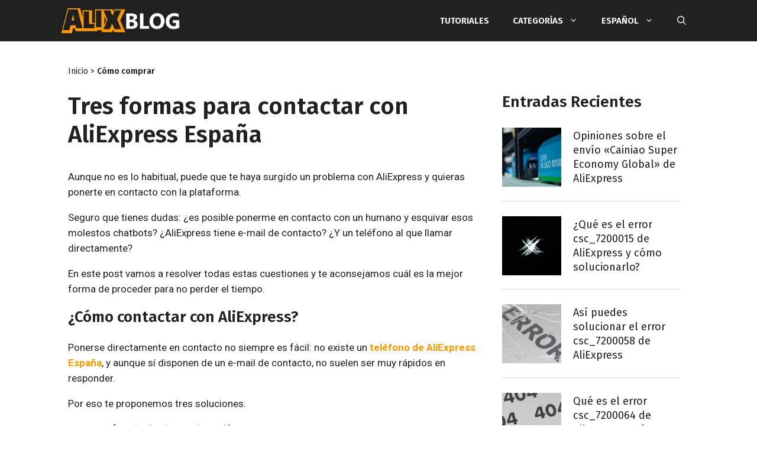

--- FILE ---
content_type: text/html; charset=UTF-8
request_url: https://alixblog.com/como-contactar-aliexpress/
body_size: 30583
content:
<!DOCTYPE html>
<html lang="es-ES">
<head>
	<meta charset="UTF-8">
	<link rel="profile" href="https://gmpg.org/xfn/11">
	<style>body,html{overscroll-behavior:contain;overscroll-behavior-y:none}body{font-family:Roboto,sans-serif}.ccoupons-container *{box-sizing:border-box;padding:0;margin:0}.ccoupons-container{margin-top:10px;margin-bottom:10px;border-radius:20px;position:relative}body:not(.ccoupons-tab) .ccoupons-container.ccoupons-collapsed{overflow:hidden}body:not(.ccoupons-tab) .ccoupons-container.ccoupons-collapsed .ccoupons-groups{overflow:hidden;position:relative}body:not(.ccoupons-tab) .ccoupons-container.ccoupons-collapsed .ccoupon-preview-half .ccoupon__code{display:none}.ccoupons-container .ccoupon__header{display:flex;align-items:center;grid-area:header}.ccoupons-container .ccoupon__header h4{font-size:20px;margin:0;color:#000!important;letter-spacing:0}.ccoupons-container .ccoupon{margin:0 10px 15px 0;display:flex;flex-flow:row wrap;padding:20px;box-shadow:4px 3px 6px #c7c7c7;align-items:center}.ccoupons-container .ccoupon .ccoupon_info{min-width:180px;margin-bottom:12px;flex:1 1}.ccoupons-container .ccoupon__description{margin-top:10px;font-size:16px;font-weight:400;color:#000!important;line-height:1.4;text-align:left!important;letter-spacing:0}.ccoupons-container .ccoupon__header span{background:linear-gradient(180deg,#3df78c,#2ccc70);color:#fff;padding:6px 12px;border-radius:6px;margin-right:20px;font-size:14px;letter-spacing:0}.ccoupons-container .ccoupon__code{background-color:#f2f2f2;max-width:200px;width:100%;position:relative;border:2px dashed #e79d5b;border-radius:8px;color:#7a8999;display:flex;justify-content:center;align-items:center;min-height:48px;margin:0 auto}.ccoupons-container .ccoupon__code.type-coupon{border-style:solid;background-color:#e79d5b;color:#fff;font-size:20px}.ccoupons-container .ccoupon__code.type-coupon a{color:#fff!important;text-decoration:none!important;outline:0!important;width:100%;height:100%;display:flex;justify-content:center;align-items:center;font-size:16px;text-align:center;line-height:1.1;opacity:1;padding-left:0;white-space:normal;letter-spacing:0}.ccoupons-container .ccoupon__code .code{font-weight:700;color:#7a8999!important;font-size:20px;overflow:hidden;background-color:transparent;white-space:nowrap;opacity:1;text-decoration:none!important;border:none!important;box-shadow:none!important;letter-spacing:0}.ccoupons-container .ccoupon__code .copied{display:none;opacity:0;color:#fff;font-size:16px;text-transform:uppercase}.ccoupons-container .ccoupon__code .hover svg{width:16px;fill:#fff;margin-left:10px}.ccoupons-container .ccoupons-group h3{margin:25px 0 0 0;padding:5px 10px 10px;text-align:center;font-size:24px;line-height:1;color:#000;letter-spacing:0}.ccoupons-container .ccoupons-group:first-child h3{margin-top:0}.ccoupons-container .touch-panel{display:none}@media screen and (max-width:560px){.ccoupons-container.ccoupons-mobile{overflow:hidden;position:fixed;bottom:0;background:#fff;z-index:999999;margin-left:0!important;margin-right:0!important;margin-bottom:0!important;width:100%!important;min-width:100%!important;left:0;padding-bottom:0;box-shadow:0 -3px 10px 0 rgba(0,0,0,.3);border-radius:30px 30px 0 0;box-sizing:border-box;padding-left:0;padding-right:0;overscroll-behavior:contain;overscroll-behavior-y:none}.ccoupons-container.ccoupons-mobile .ccoupons-groups{position:absolute;left:0;right:0}.ccoupons-container.ccoupons-mobile .touch-panel{display:block!important;position:absolute;top:0;left:0;right:0;height:25px;z-index:10;overscroll-behavior:contain;overscroll-behavior-y:none}.ccoupons-container.ccoupons-mobile .touch-panel .close-panel{position:absolute;width:28px;height:28px;border:3px solid rgba(128,135,163,.2);right:12px;top:7px;border-radius:18px;opacity:0;z-index:-1;text-align:center;line-height:29px;font-size:28px}.ccoupons-container.ccoupons-mobile .touch-panel .close-panel:after,.ccoupons-container.ccoupons-mobile .touch-panel .close-panel:before{content:'';width:15px;height:2px;background-color:rgba(128,135,163,.2);top:48%;left:50%;transform:translateX(-50%) rotate(45deg);transform-origin:center center;position:absolute}.ccoupons-container.ccoupons-mobile .touch-panel .close-panel:after{transform:translateX(-50%) rotate(-45deg)}.ccoupons-container.ccoupons-mobile:after,.ccoupons-container.ccoupons-mobile:before{display:block;content:"";width:25px;height:4px;background:rgba(128,135,163,.2);top:12px;left:50%;position:absolute;transform:rotate(12deg);border-radius:0 3px 3px 3px}.ccoupons-container.ccoupons-mobile:after{transform:rotate(-12deg) translateX(1px);border-radius:3px 0 2px 3px;margin-left:-25px}.ccoupons-container.ccoupons-mobile.ccoupons-collapsed .ccoupons-groups{overflow:hidden}.ccoupons-container.ccoupons-mobile .ccoupon{grid-template-columns:1fr;grid-template-areas:'header' 'description' 'code'}.ccoupons-container.ccoupons-mobile .ccoupon__description{margin-bottom:10px}.ccoupons-container.ccoupons-mobile .ccoupon__code{margin:0 auto}.ccoupons-container.ccoupons-mobile .ccoupons-group:first-child h3{overscroll-behavior:contain;overscroll-behavior-y:none}.ccoupons-container.ccoupons-mobile .ccoupon{margin:0 0 15px 0}}#toc_container li,#toc_container ul{margin:0;padding:0}#toc_container.no_bullets li,#toc_container.no_bullets ul,#toc_container.no_bullets ul li{background:0 0;list-style-type:none;list-style:none}#toc_container{background:#f9f9f9;border:1px solid #aaa;padding:10px;margin-bottom:1em;width:auto;display:table;font-size:95%}#toc_container p.toc_title{text-align:center;font-weight:700;margin:0;padding:0}#toc_container p.toc_title+ul.toc_list{margin-top:1em}#toc_container a{text-decoration:none;text-shadow:none}.comment-respond{margin-top:0}.comment-form>.form-submit{margin-bottom:0}.comment-form input,.comment-form-comment{margin-bottom:10px}.comment-form #author,.comment-form #email{display:block}.comment-form-cookies-consent{display:flex;align-items:center}.comment-form-cookies-consent input{margin-right:.5em;margin-bottom:0}#cancel-comment-reply-link{padding-left:10px}blockquote,body,h1,h2,h3,h4,html,iframe,li,p,textarea,ul{margin:0;padding:0;border:0}html{font-family:sans-serif;-webkit-text-size-adjust:100%;-ms-text-size-adjust:100%;-webkit-font-smoothing:antialiased;-moz-osx-font-smoothing:grayscale}main{display:block}html{box-sizing:border-box}*,::after,::before{box-sizing:inherit}button,input,textarea{font-family:inherit;font-size:100%;margin:0}[type=search]{-webkit-appearance:textfield;outline-offset:-2px}[type=search]::-webkit-search-decoration{-webkit-appearance:none}::-moz-focus-inner{border-style:none;padding:0}:-moz-focusring{outline:1px dotted ButtonText}body,button,input,textarea{font-family:-apple-system,system-ui,BlinkMacSystemFont,"Segoe UI",Helvetica,Arial,sans-serif,"Apple Color Emoji","Segoe UI Emoji","Segoe UI Symbol";font-weight:400;text-transform:none;font-size:17px;line-height:1.5}p{margin-bottom:1.5em}h1,h2,h3,h4{font-family:inherit;font-size:100%;font-style:inherit;font-weight:inherit}blockquote{border-left:5px solid rgba(0,0,0,.05);padding:20px;font-size:1.2em;font-style:italic;margin:0 0 1.5em;position:relative}blockquote p:last-child{margin:0}h1{font-size:42px;margin-bottom:20px;line-height:1.2em;font-weight:400;text-transform:none}h2{font-size:35px;margin-bottom:20px;line-height:1.2em;font-weight:400;text-transform:none}h3{font-size:29px;margin-bottom:20px;line-height:1.2em;font-weight:400;text-transform:none}h4{font-size:24px}h4{margin-bottom:20px}ul{margin:0 0 1.5em 3em}ul{list-style:disc}li>ul{margin-bottom:0;margin-left:1.5em}strong{font-weight:700}small{font-size:75%}img{height:auto;max-width:100%}button,input[type=submit]{background:#55555e;color:#fff;border:1px solid transparent;-webkit-appearance:button;padding:10px 20px}input[type=email],input[type=search],input[type=text],textarea{border:1px solid;border-radius:0;padding:10px 15px;max-width:100%}textarea{width:100%}a,a:visited{text-decoration:none}.screen-reader-text{border:0;clip:rect(1px,1px,1px,1px);-webkit-clip-path:inset(50%);clip-path:inset(50%);height:1px;margin:-1px;overflow:hidden;padding:0;position:absolute!important;width:1px;word-wrap:normal!important}.main-navigation{z-index:100;padding:0;clear:both;display:block}.main-navigation a{display:block;text-decoration:none;font-weight:400;text-transform:none;font-size:15px}.main-navigation ul{list-style:none;margin:0;padding-left:0}.main-navigation .main-nav ul li a{padding-left:20px;padding-right:20px;line-height:60px}.inside-navigation{position:relative}.main-navigation .inside-navigation{display:flex;align-items:center;flex-wrap:wrap;justify-content:space-between}.main-navigation .main-nav>ul{display:flex;flex-wrap:wrap;align-items:center}.main-navigation li{position:relative}.main-navigation .menu-bar-items{display:flex;align-items:center;font-size:15px}.main-navigation .menu-bar-items a{color:inherit}.main-navigation .menu-bar-item{position:relative}.main-navigation .menu-bar-item.search-item{z-index:20}.main-navigation .menu-bar-item>a{padding-left:20px;padding-right:20px;line-height:60px}.nav-align-right .inside-navigation{justify-content:flex-end}.main-navigation ul ul{display:block;box-shadow:1px 1px 0 rgba(0,0,0,.1);float:left;position:absolute;left:-99999px;opacity:0;z-index:99999;width:200px;text-align:left;top:auto;height:0;overflow:hidden}.main-navigation ul ul a{display:block}.main-navigation ul ul li{width:100%}.main-navigation .main-nav ul ul li a{line-height:normal;padding:10px 20px;font-size:14px}.main-navigation .main-nav ul li.menu-item-has-children>a{padding-right:0;position:relative}.menu-item-has-children .dropdown-menu-toggle{display:inline-block;height:100%;clear:both;padding-right:20px;padding-left:10px}.site-logo{display:inline-block;max-width:100%}.entry-content:not(:first-child){margin-top:2em}.entry-header,.site-content{word-wrap:break-word}.entry-title{margin-bottom:0}iframe{max-width:100%}.widget-area .widget{padding:40px}.sidebar .widget :last-child{margin-bottom:0}.widget-title{margin-bottom:30px;font-size:20px;line-height:1.5;font-weight:400;text-transform:none}.widget ul{margin:0}.widget ul li{list-style-type:none;position:relative;margin-bottom:.5em}.site-content{display:flex}.grid-container{margin-left:auto;margin-right:auto;max-width:1200px}.sidebar .widget,.site-main>*{margin-bottom:20px}.separate-containers .inside-article{padding:40px}.separate-containers .site-main{margin:20px}.separate-containers.right-sidebar .site-main{margin-left:0}.separate-containers .inside-right-sidebar{margin-top:20px;margin-bottom:20px}.gp-icon{display:inline-flex;align-self:center}.gp-icon svg{height:1em;width:1em;top:.125em;position:relative;fill:currentColor}.icon-menu-bars svg:nth-child(2),.icon-search svg:nth-child(2){display:none}.container.grid-container{width:auto}.menu-toggle{display:none}.menu-toggle{padding:0 20px;line-height:60px;margin:0;font-weight:400;text-transform:none;font-size:15px}button.menu-toggle{background-color:transparent;flex-grow:1;border:0;text-align:center}.has-menu-bar-items button.menu-toggle{flex-grow:0}@media (max-width:768px){.site-content{flex-direction:column}.container .site-content .content-area{width:auto}.is-right-sidebar.sidebar{width:auto;order:initial}#main{margin-left:0;margin-right:0}body:not(.no-sidebar) #main{margin-bottom:0}}body{background-color:#f7f8f9;color:#222}a{color:#1e73be}.navigation-search{position:absolute;left:-99999px;visibility:hidden;z-index:20;width:100%;top:0;opacity:0}.navigation-search input[type=search]{outline:0;border:0;vertical-align:bottom;line-height:1;opacity:.9;width:100%;z-index:20;border-radius:0;-webkit-appearance:none;height:60px}.navigation-search input::-ms-clear{display:none;width:0;height:0}.navigation-search input::-ms-reveal{display:none;width:0;height:0}.navigation-search input::-webkit-search-cancel-button,.navigation-search input::-webkit-search-decoration,.navigation-search input::-webkit-search-results-button,.navigation-search input::-webkit-search-results-decoration{display:none}body,button,input,textarea{font-family:Roboto,sans-serif;font-size:18px}body{line-height:1.5}.main-navigation a,.menu-toggle{font-family:"Fira Sans",sans-serif;font-weight:600;text-transform:uppercase}.main-navigation .main-nav ul ul li a{font-size:14px}.sidebar .widget{font-size:17px}h2{font-size:25px}@media (max-width:768px){h1{font-size:31px}h2{font-size:27px}h3{font-size:24px}h4{font-size:22px}}.main-navigation,.main-navigation ul ul{background-color:#222}.main-navigation .main-nav ul li a,.main-navigation .menu-bar-items,.menu-toggle{color:#fff}.navigation-search input[type=search]{color:#fff;background-color:#222}.main-navigation ul ul{background-color:#303030}.main-navigation .main-nav ul ul li a{color:#fff}.separate-containers .inside-article{background-color:#fff}h1{color:#212121}.sidebar .widget{background-color:#fff}input[type=email],input[type=search],input[type=text],textarea{color:#666;background-color:#fafafa;border-color:#ccc}button,input[type=submit]{color:#fff;background-color:#222}.nav-below-header .main-navigation .inside-navigation.grid-container{padding:0 10px 0 10px}.separate-containers .inside-article{padding:10px}.main-navigation .main-nav ul li a,.main-navigation .menu-bar-item>a,.menu-toggle{line-height:70px}.main-navigation .main-nav ul ul li a{padding:18px 20px 18px 20px}.navigation-search input[type=search]{height:70px}@media (max-width:768px){.separate-containers .inside-article{padding:30px}.widget-area .widget{padding-top:30px;padding-right:30px;padding-bottom:30px;padding-left:30px}}.is-right-sidebar{width:30%}.site-content .content-area{width:70%}@media (max-width:820px){.main-navigation .menu-toggle{display:block}.main-navigation ul,.main-navigation:not(.slideout-navigation):not(.toggled) .main-nav>ul{display:none}.nav-align-right .inside-navigation{justify-content:space-between}}.main-navigation.has-branding .inside-navigation.grid-container{padding:0 10px 0 10px}.navigation-branding{margin-left:10px}.mobile-header-navigation .site-logo{margin-left:10px}.has-branding .navigation-branding img{margin:0}@media (max-width:820px){.main-navigation.has-branding .inside-navigation.grid-container{padding:0}}@media (max-width:820px){.main-navigation .main-nav ul li a,.main-navigation .menu-bar-item>a,.main-navigation .menu-toggle{line-height:60px}.mobile-header-navigation .site-logo.mobile-header-logo img,.navigation-search input{height:60px}}@media (max-width:768px){.widget-area .widget{padding-top:30px;padding-right:30px;padding-bottom:30px;padding-left:30px}}body{background-color:#fff!important}a,a:link{color:#f90;text-decoration:none;font-weight:600}blockquote{background-color:#f6f6f6;border-left:4px solid #f90;font-style:normal;font-size:inherit}ul{margin:0 0 1.5em 1.5em}body{color:#212121;font-family:roboto,sans-serif;font-size:17px;line-height:26px;font-weight:400}body p{margin-bottom:1em}h1{color:#212121;font-family:fira sans,sans-serif;font-size:24px;line-height:32px;font-weight:600}h2{color:#212121;font-family:fira sans,sans-serif;font-size:22px;line-height:30px;font-weight:600}h3{color:#212121;font-family:fira sans,sans-serif;font-size:20px;line-height:24px;font-weight:600}h4{color:#212121;font-family:roboto,sans-serif;font-size:18px;line-height:24px;font-weight:600}@media (min-width:769px){h1{font-size:40px;line-height:48px}h2{font-size:26px;line-height:36px}h3{font-size:22px;line-height:28px}h4{font-size:20px;line-height:28px}}.grid-container{max-width:1080px}body:not(.no-sidebar) .site-content .content-area{max-width:720px}body:not(.no-sidebar) .site-content .content-area .entry-content *{overflow-wrap:break-word;word-wrap:break-word;word-wrap:break-word;word-break:break-word;hyphens:auto}.separate-containers .inside-article{padding:15px!important}@media (min-width:769px){.separate-containers .inside-article{padding:20px!important}.separate-containers .site-main{margin-right:0!important}}@media (min-width:1200px){.separate-containers .inside-article{padding:10px 0!important}}.main-navigation.has-branding .inside-navigation.grid-container{padding:0!important}.site-logo.mobile-header-logo img{padding:7px 0!important}.menu-toggle{order:0!important}.mobile-header-logo{order:1!important}.menu-bar-items{order:2!important}.widget-area{margin:15px}.widget-area .widget{padding:0!important;margin-bottom:15px}@media (min-width:769px){body.single .widget-area{margin:70px 15px 2em 30px!important}}.widget_gprthm_featured .widget-title{color:#212121;font-family:fira sans,sans-serif;font-size:18px;line-height:36px;text-transform:uppercase;border-bottom:4px solid #212121;margin-bottom:15px;padding:0 0 0 5px}.widget_gprthm_featured .widget-title strong{font-size:30px;font-weight:700;text-transform:none}.widget_gprthm_featured li{border-top:1px solid #ddd}.widget_gprthm_featured li:first-child{border-top:0}.widget_gprthm_featured li a{display:flex;align-items:center;padding:10px 10px 5px;text-decoration:none;font-weight:400}.widget_gprthm_featured li a span.gprthm-number{display:flex;align-items:center;text-align:center;justify-content:center;height:100%;width:50px;min-width:50px;max-width:50px;padding:0;margin:0 10px 0 0;overflow:hidden}.widget_gprthm_featured li a span.gprthm-number img{border:0}.widget_gprthm_featured li a span.gprthm-title{color:#212121;font-family:fira sans,sans-serif;font-size:18px;line-height:24px;font-weight:400;display:inline-block}.gprthm-breadcrumb{color:#212121;font-family:fira sans,sans-serif;font-size:14px;line-height:1;font-weight:400;margin:0 0 1em!important}.gprthm-breadcrumb a{color:#212121;font-weight:400}.gprthm-breadcrumb a.gprthm-breadcrumb-cat{font-weight:600}@media (min-width:769px){.gprthm-breadcrumb{color:#212121;font-size:14px;margin:1em 0 2em!important}}body.single .entry-header{margin:0 0 1.2em}input[type=email],input[type=search],input[type=text],textarea{color:#666;background-color:#fff;border-color:#ddd}.gprthm-comment-respond-inner{display:none}.comment-respond{margin-bottom:1em}.comment-reply-title{font-family:fira sans,sans-serif;font-size:21px;line-height:26px;font-weight:600;margin-bottom:1em}.comment-reply-title small{display:block}.comment-reply-title small a{padding-left:0!important;font-size:15px;font-weight:400}.comment-reply-text,.comment-respond .comment-form-cookies-consent{color:#212121;font-size:14px;line-height:24px;font-weight:300;margin-bottom:1.5em}.comment-respond .comment-form-cookies-consent{flex-direction:column;align-items:flex-start;margin-bottom:2em}.comment-respond .comment-form-cookies-consent input[type=checkbox]{color:#ddd;font-size:14px;display:inline-block;width:1em;height:1em;border-radius:.25em;border:1px solid #ddd;margin-bottom:.3em}.comment-reply-label{color:#212121;display:inline-block;font-size:15px;line-height:22px;font-weight:400;margin-bottom:0}.comment-form-comment{margin-bottom:15px}.comment-respond input[type=email],.comment-respond input[type=text],.comment-respond textarea{width:100%;color:#212121;border:1px solid #ddd;margin-bottom:30px;font-size:15px;line-height:22px;font-weight:400}.comment-respond textarea{height:180px;margin-bottom:0}.comment-respond p.form-submit{text-align:center}.comment-respond input[type=submit]{color:#fff;width:auto;font-size:14px;line-height:1;font-weight:600;padding:20px 35px;margin:0 auto;text-transform:uppercase}@media (min-width:769px){.comment-respond{margin:2em 0}.comment-reply-title{font-family:fira sans,sans-serif;font-size:26px;line-height:1;font-weight:600;margin-bottom:36px}.comment-reply-title small{margin-top:10px}.comment-reply-title small a{font-size:18px;font-weight:400}.comment-reply-text,.comment-respond .comment-form-cookies-consent{color:#212121;font-size:15px;line-height:22px;font-weight:400;margin-bottom:1.5em}.comment-reply-text{font-weight:300}.comment-respond .comment-form-cookies-consent{margin-bottom:3em}.comment-reply-label{color:#212121;display:inline-block;font-size:15px;line-height:22px;font-weight:400;margin-bottom:0}.comment-form-comment{margin-bottom:20px}.comment-respond input[type=email],.comment-respond input[type=text],.comment-respond textarea{padding:10px;border:1px solid #ddd;margin-bottom:30px;font-size:15px;line-height:22px;font-weight:400}.comment-respond textarea{width:100%;height:170px;margin-bottom:0}.comment-respond input[type=email],.comment-respond input[type=text]{width:50%}.gprthm-comments-fields{display:flex;justify-content:space-between}.gprthm-comments-fields-author,.gprthm-comments-fields-email{width:calc(50% - 15px)}.gprthm-comments-fields-author input[type=text],.gprthm-comments-fields-email input[type=email]{width:100%}.comment-respond .comment-form-cookies-consent input[type=checkbox]{font-size:15px;margin-bottom:.5em}.comment-respond p.form-submit{text-align:left}.comment-respond input[type=submit]{width:auto;min-width:0;font-size:14px;padding:20px 30px}}.ccoupons-container{border-radius:0;background-color:#f6f6f6}.ccoupons-container .ccoupons-group h3{color:#fff;font-size:22px;line-height:1;font-weight:600;background-color:#212121;padding:15px 15px 15px 40px;font-family:fira sans,sans-serif;background-image:url(https://alixblog.com/wp-content/themes/alixblog/assets/img/ccoupons-ticket.png);background-repeat:no-repeat;background-position:35px 15px}.ccoupons-container .ccoupon{box-shadow:none!important}.ccoupons-container .ccoupon__header span{color:#fff;background:#19b2ae;border-radius:0;font-size:12px;line-height:1;font-weight:700;text-transform:uppercase;padding-top:8px;padding-bottom:7px;margin-right:10px}.ccoupons-container .ccoupon__header h4{font-family:fira sans,sans-serif;font-size:15px;line-height:1;font-weight:700;text-transform:uppercase}.ccoupons-container .ccoupon__description{font-size:15px;line-height:22px;font-weight:400;padding-right:15px}body:not(.ccoupons-tab) .sidebar .ccoupons-container .ccoupon__description{padding-right:0}.ccoupons-container .ccoupon__description a{font-weight:700}.ccoupons-container .ccoupon__code{border-radius:0;border:1px solid #212121;background-color:inherit;min-height:40px}.ccoupons-container .ccoupon__code.type-coupon{border:0;background-color:#f90}.ccoupons-container .ccoupon__code.type-coupon a{color:#fff;font-size:14px;line-height:1;font-weight:600;text-transform:uppercase}.ccoupons-container .ccoupon__code .copied{color:#fff;font-size:14px;line-height:1;font-weight:600;text-transform:uppercase}.ccoupons-container .ccoupon__code .bg .hover svg{display:none}@media screen and (max-width:560px){.ccoupons-container.ccoupons-mobile::after,.ccoupons-container.ccoupons-mobile::before{z-index:999999;background:#7a7a7a;border-radius:3px}.ccoupons-container.ccoupons-mobile:after{transform:rotate(-12deg);border-radius:3px;margin-left:-21px}.ccoupons-container.ccoupons-mobile .touch-panel{background-color:#212121}.ccoupons-container.ccoupons-mobile .touch-panel .close-panel{border-color:rgba(255,255,255,.4)}.ccoupons-container.ccoupons-mobile .touch-panel .close-panel:after,.ccoupons-container.ccoupons-mobile .touch-panel .close-panel:before{background:rgba(255,255,255,.4)}}@media (min-width:769px){.sidebar .ccoupons-container{margin:50px 0!important}.sidebar .ccoupons-container .ccoupons-group h3{padding:15px 15px 15px 22%;background-position:15px 15px}}@media (min-width:1025px){.sidebar .ccoupons-container .ccoupons-group h3{padding:15px 15px 15px 18%;background-position:10% 15px}}.navigation-branding,.site-logo.mobile-header-logo{display:flex;align-items:center;order:0;margin-right:10px;margin-left:10px}.navigation-branding img,.site-logo.mobile-header-logo img{position:relative;vertical-align:middle;padding:10px 0;display:block;box-sizing:border-box}.navigation-branding img{margin-right:10px}.main-navigation:not(.grid-container):not(.mobile-header-navigation) .inside-navigation.grid-container .navigation-branding{margin-left:0}.main-navigation.mobile-header-navigation{display:none;float:none;margin-bottom:0}.main-navigation .menu-toggle{flex-grow:1;width:auto}.main-navigation.has-branding .menu-toggle{flex-grow:0;padding-right:20px;order:2}.nav-align-right .navigation-branding{margin-right:auto}@media (max-width:820px){#site-navigation{display:none!important;opacity:0}#mobile-header{display:block!important;width:100%!important}#mobile-header .main-nav>ul{display:none}#mobile-header .menu-toggle{display:block}#mobile-header .main-nav{-ms-flex:0 0 100%;flex:0 0 100%;-webkit-box-ordinal-group:5;-ms-flex-order:4;order:4}}.navigation-branding img,.site-logo.mobile-header-logo img{height:70px;width:auto}@media (max-width:1210px){#site-navigation .navigation-branding{margin-left:10px}}@media (max-width:820px){.navigation-branding{margin-right:auto}.navigation-branding img,.site-logo.mobile-header-logo{height:60px}}*,::after,::before{box-sizing:inherit}</style>
	<script>var gprthm_aff_processed=false;var gprthm_aff_api=true;var gprthm_aff_api_url='https://s.click.aliexpress.com/e/_u8fjPK';var gprthm_aff_direct_urls=["https:\/\/letyshops.com\/r\/sheinside-28e79a3ef31b"];var gprthm_aff_subid='alixblog';var gprthm_aff_target_url='https://campaign.aliexpress.com/wow/gcp/superdeal/embed';var gprthm_aff_network_urls={"shopee.es":"https:\/\/ad.admitad.com\/g\/mvarmgt1gu107416000ccdf09d9545\/","shopee.com.br":"https:\/\/ad.admitad.com\/g\/ome6yfgi53107416000cc7d3df2ce6\/","shopee.com.mx":"https:\/\/ad.admitad.com\/g\/7zad96rdzb107416000cf108805c72\/","aliexpress.com":"https:\/\/alitems.site\/g\/1e8d114494107416000c16525dc3e8\/","letyshops.com":"https:\/\/katuhus.com\/g\/pgaq6xb201107416000c3c853da261\/"};</script>
<meta name='robots' content='index, follow, max-image-preview:large, max-snippet:-1, max-video-preview:-1' />
<link rel="alternate" href="https://alixblog.com/como-contactar-aliexpress/" hreflang="es" />
<link rel="alternate" href="https://alixblog.com/en/how-to-contact-aliexpress/" hreflang="en" />
<link rel="alternate" href="https://alixblog.com/pt/como-entrar-em-contato-aliexpress/" hreflang="pt" />
<link rel="alternate" href="https://alixblog.com/fr/comment-contacter-aliexpress/" hreflang="fr" />
<link rel="alternate" href="https://alixblog.com/de/wie-man-aliexpress-kontaktiert/" hreflang="de" />
<link rel="alternate" href="https://alixblog.com/it/come-contattare-aliexpress/" hreflang="it" />
<link rel="alternate" href="https://alixblog.com/pl/jak-skontaktowac-sie-z-aliexpress/" hreflang="pl" />
<meta name="viewport" content="width=device-width, initial-scale=1">
	<!-- This site is optimized with the Yoast SEO plugin v22.8 - https://yoast.com/wordpress/plugins/seo/ -->
	<title>Cómo contactar con AliExpress en español (TRUCO)</title>
	<link rel="canonical" href="https://alixblog.com/como-contactar-aliexpress/" />
	<meta property="og:locale" content="es_ES" />
	<meta property="og:locale:alternate" content="en_US" />
	<meta property="og:locale:alternate" content="pt_BR" />
	<meta property="og:locale:alternate" content="fr_FR" />
	<meta property="og:locale:alternate" content="de_DE" />
	<meta property="og:locale:alternate" content="it_IT" />
	<meta property="og:locale:alternate" content="pl_PL" />
	<meta property="og:type" content="article" />
	<meta property="og:title" content="Cómo contactar con AliExpress en español (TRUCO)" />
	<meta property="og:url" content="https://alixblog.com/como-contactar-aliexpress/" />
	<meta property="og:site_name" content="AlixBlog" />
	<meta property="article:published_time" content="2022-09-12T17:46:30+00:00" />
	<meta property="article:modified_time" content="2025-05-28T18:49:19+00:00" />
	<meta property="og:image" content="https://alixblog.com/wp-content/uploads/2022/01/contactar-aliexpress.jpg" />
	<meta property="og:image:width" content="1272" />
	<meta property="og:image:height" content="796" />
	<meta property="og:image:type" content="image/jpeg" />
	<meta name="author" content="to-export-final" />
	<meta name="twitter:card" content="summary_large_image" />
	<meta name="twitter:label1" content="Escrito por" />
	<meta name="twitter:data1" content="to-export-final" />
	<meta name="twitter:label2" content="Tiempo de lectura" />
	<meta name="twitter:data2" content="6 minutos" />
	<script type="application/ld+json" class="yoast-schema-graph">{"@context":"https://schema.org","@graph":[{"@type":"Article","@id":"https://alixblog.com/como-contactar-aliexpress/#article","isPartOf":{"@id":"https://alixblog.com/como-contactar-aliexpress/"},"author":{"name":"to-export-final","@id":"https://alixblog.com/#/schema/person/d503ecb3b00aa72cb7fd0c4e70d03fb3"},"headline":"Tres formas para contactar con AliExpress España","datePublished":"2022-09-12T17:46:30+00:00","dateModified":"2025-05-28T18:49:19+00:00","mainEntityOfPage":{"@id":"https://alixblog.com/como-contactar-aliexpress/"},"wordCount":874,"commentCount":0,"publisher":{"@id":"https://alixblog.com/#organization"},"image":{"@id":"https://alixblog.com/como-contactar-aliexpress/#primaryimage"},"thumbnailUrl":"https://alixblog.com/wp-content/uploads/2022/01/contactar-aliexpress.jpg","articleSection":["Cómo comprar"],"inLanguage":"es","potentialAction":[{"@type":"CommentAction","name":"Comment","target":["https://alixblog.com/como-contactar-aliexpress/#respond"]}]},{"@type":"WebPage","@id":"https://alixblog.com/como-contactar-aliexpress/","url":"https://alixblog.com/como-contactar-aliexpress/","name":"Cómo contactar con AliExpress en español (TRUCO)","isPartOf":{"@id":"https://alixblog.com/#website"},"primaryImageOfPage":{"@id":"https://alixblog.com/como-contactar-aliexpress/#primaryimage"},"image":{"@id":"https://alixblog.com/como-contactar-aliexpress/#primaryimage"},"thumbnailUrl":"https://alixblog.com/wp-content/uploads/2022/01/contactar-aliexpress.jpg","datePublished":"2022-09-12T17:46:30+00:00","dateModified":"2025-05-28T18:49:19+00:00","inLanguage":"es","potentialAction":[{"@type":"ReadAction","target":["https://alixblog.com/como-contactar-aliexpress/"]}]},{"@type":"ImageObject","inLanguage":"es","@id":"https://alixblog.com/como-contactar-aliexpress/#primaryimage","url":"https://alixblog.com/wp-content/uploads/2022/01/contactar-aliexpress.jpg","contentUrl":"https://alixblog.com/wp-content/uploads/2022/01/contactar-aliexpress.jpg","width":1272,"height":796},{"@type":"WebSite","@id":"https://alixblog.com/#website","url":"https://alixblog.com/","name":"AlixBlog","description":"","publisher":{"@id":"https://alixblog.com/#organization"},"potentialAction":[{"@type":"SearchAction","target":{"@type":"EntryPoint","urlTemplate":"https://alixblog.com/?s={search_term_string}"},"query-input":"required name=search_term_string"}],"inLanguage":"es"},{"@type":"Organization","@id":"https://alixblog.com/#organization","name":"AlixBlog","url":"https://alixblog.com/","logo":{"@type":"ImageObject","inLanguage":"es","@id":"https://alixblog.com/#/schema/logo/image/","url":"https://alixblog.com/wp-content/uploads/2021/07/logo-es-e1745487082914.png","contentUrl":"https://alixblog.com/wp-content/uploads/2021/07/logo-es-e1745487082914.png","width":250,"height":61,"caption":"AlixBlog"},"image":{"@id":"https://alixblog.com/#/schema/logo/image/"}},{"@type":"Person","@id":"https://alixblog.com/#/schema/person/d503ecb3b00aa72cb7fd0c4e70d03fb3","name":"to-export-final","image":{"@type":"ImageObject","inLanguage":"es","@id":"https://alixblog.com/#/schema/person/image/","url":"https://secure.gravatar.com/avatar/19d5a686aa1488c48f0754e778b51490?s=96&d=mm&r=g","contentUrl":"https://secure.gravatar.com/avatar/19d5a686aa1488c48f0754e778b51490?s=96&d=mm&r=g","caption":"to-export-final"}}]}</script>
	<!-- / Yoast SEO plugin. -->



<script>var alxgo_products = {};</script>
<link rel='dns-prefetch' href='//unpkg.com' />
<link rel='dns-prefetch' href='//rawgit.com' />
<link rel='dns-prefetch' href='//cdnjs.cloudflare.com' />
<link rel='dns-prefetch' href='//fonts.googleapis.com' />
<link rel='dns-prefetch' href='//aliexpress.com' />
<link href='https://fonts.gstatic.com' crossorigin rel='preconnect' />
<link rel="alternate" type="application/rss+xml" title="AlixBlog &raquo; Feed" href="https://alixblog.com/feed/" />
<link rel="alternate" type="application/rss+xml" title="AlixBlog &raquo; Feed de los comentarios" href="https://alixblog.com/comments/feed/" />
<link rel="alternate" type="application/rss+xml" title="AlixBlog &raquo; Comentario Tres formas para contactar con AliExpress España del feed" href="https://alixblog.com/como-contactar-aliexpress/feed/" />
<link rel="preload" as="style" onload="this.onload=null;this.rel='stylesheet'" id="generate-fonts-css" href="//fonts.googleapis.com/css?family=Roboto:regular,italic,700|Fira+Sans:regular,600&#038;display=swap" media="all" /><style id='wp-emoji-styles-inline-css'>

	img.wp-smiley, img.emoji {
		display: inline !important;
		border: none !important;
		box-shadow: none !important;
		height: 1em !important;
		width: 1em !important;
		margin: 0 0.07em !important;
		vertical-align: -0.1em !important;
		background: none !important;
		padding: 0 !important;
	}
</style>
<style id='classic-theme-styles-inline-css'>
/*! This file is auto-generated */
.wp-block-button__link{color:#fff;background-color:#32373c;border-radius:9999px;box-shadow:none;text-decoration:none;padding:calc(.667em + 2px) calc(1.333em + 2px);font-size:1.125em}.wp-block-file__button{background:#32373c;color:#fff;text-decoration:none}
</style>
<style id='global-styles-inline-css'>
body{--wp--preset--color--black: #000000;--wp--preset--color--cyan-bluish-gray: #abb8c3;--wp--preset--color--white: #ffffff;--wp--preset--color--pale-pink: #f78da7;--wp--preset--color--vivid-red: #cf2e2e;--wp--preset--color--luminous-vivid-orange: #ff6900;--wp--preset--color--luminous-vivid-amber: #fcb900;--wp--preset--color--light-green-cyan: #7bdcb5;--wp--preset--color--vivid-green-cyan: #00d084;--wp--preset--color--pale-cyan-blue: #8ed1fc;--wp--preset--color--vivid-cyan-blue: #0693e3;--wp--preset--color--vivid-purple: #9b51e0;--wp--preset--color--contrast: var(--contrast);--wp--preset--color--contrast-2: var(--contrast-2);--wp--preset--color--contrast-3: var(--contrast-3);--wp--preset--color--base: var(--base);--wp--preset--color--base-2: var(--base-2);--wp--preset--color--base-3: var(--base-3);--wp--preset--color--accent: var(--accent);--wp--preset--gradient--vivid-cyan-blue-to-vivid-purple: linear-gradient(135deg,rgba(6,147,227,1) 0%,rgb(155,81,224) 100%);--wp--preset--gradient--light-green-cyan-to-vivid-green-cyan: linear-gradient(135deg,rgb(122,220,180) 0%,rgb(0,208,130) 100%);--wp--preset--gradient--luminous-vivid-amber-to-luminous-vivid-orange: linear-gradient(135deg,rgba(252,185,0,1) 0%,rgba(255,105,0,1) 100%);--wp--preset--gradient--luminous-vivid-orange-to-vivid-red: linear-gradient(135deg,rgba(255,105,0,1) 0%,rgb(207,46,46) 100%);--wp--preset--gradient--very-light-gray-to-cyan-bluish-gray: linear-gradient(135deg,rgb(238,238,238) 0%,rgb(169,184,195) 100%);--wp--preset--gradient--cool-to-warm-spectrum: linear-gradient(135deg,rgb(74,234,220) 0%,rgb(151,120,209) 20%,rgb(207,42,186) 40%,rgb(238,44,130) 60%,rgb(251,105,98) 80%,rgb(254,248,76) 100%);--wp--preset--gradient--blush-light-purple: linear-gradient(135deg,rgb(255,206,236) 0%,rgb(152,150,240) 100%);--wp--preset--gradient--blush-bordeaux: linear-gradient(135deg,rgb(254,205,165) 0%,rgb(254,45,45) 50%,rgb(107,0,62) 100%);--wp--preset--gradient--luminous-dusk: linear-gradient(135deg,rgb(255,203,112) 0%,rgb(199,81,192) 50%,rgb(65,88,208) 100%);--wp--preset--gradient--pale-ocean: linear-gradient(135deg,rgb(255,245,203) 0%,rgb(182,227,212) 50%,rgb(51,167,181) 100%);--wp--preset--gradient--electric-grass: linear-gradient(135deg,rgb(202,248,128) 0%,rgb(113,206,126) 100%);--wp--preset--gradient--midnight: linear-gradient(135deg,rgb(2,3,129) 0%,rgb(40,116,252) 100%);--wp--preset--font-size--small: 13px;--wp--preset--font-size--medium: 20px;--wp--preset--font-size--large: 36px;--wp--preset--font-size--x-large: 42px;--wp--preset--spacing--20: 0.44rem;--wp--preset--spacing--30: 0.67rem;--wp--preset--spacing--40: 1rem;--wp--preset--spacing--50: 1.5rem;--wp--preset--spacing--60: 2.25rem;--wp--preset--spacing--70: 3.38rem;--wp--preset--spacing--80: 5.06rem;--wp--preset--shadow--natural: 6px 6px 9px rgba(0, 0, 0, 0.2);--wp--preset--shadow--deep: 12px 12px 50px rgba(0, 0, 0, 0.4);--wp--preset--shadow--sharp: 6px 6px 0px rgba(0, 0, 0, 0.2);--wp--preset--shadow--outlined: 6px 6px 0px -3px rgba(255, 255, 255, 1), 6px 6px rgba(0, 0, 0, 1);--wp--preset--shadow--crisp: 6px 6px 0px rgba(0, 0, 0, 1);}:where(.is-layout-flex){gap: 0.5em;}:where(.is-layout-grid){gap: 0.5em;}body .is-layout-flex{display: flex;}body .is-layout-flex{flex-wrap: wrap;align-items: center;}body .is-layout-flex > *{margin: 0;}body .is-layout-grid{display: grid;}body .is-layout-grid > *{margin: 0;}:where(.wp-block-columns.is-layout-flex){gap: 2em;}:where(.wp-block-columns.is-layout-grid){gap: 2em;}:where(.wp-block-post-template.is-layout-flex){gap: 1.25em;}:where(.wp-block-post-template.is-layout-grid){gap: 1.25em;}.has-black-color{color: var(--wp--preset--color--black) !important;}.has-cyan-bluish-gray-color{color: var(--wp--preset--color--cyan-bluish-gray) !important;}.has-white-color{color: var(--wp--preset--color--white) !important;}.has-pale-pink-color{color: var(--wp--preset--color--pale-pink) !important;}.has-vivid-red-color{color: var(--wp--preset--color--vivid-red) !important;}.has-luminous-vivid-orange-color{color: var(--wp--preset--color--luminous-vivid-orange) !important;}.has-luminous-vivid-amber-color{color: var(--wp--preset--color--luminous-vivid-amber) !important;}.has-light-green-cyan-color{color: var(--wp--preset--color--light-green-cyan) !important;}.has-vivid-green-cyan-color{color: var(--wp--preset--color--vivid-green-cyan) !important;}.has-pale-cyan-blue-color{color: var(--wp--preset--color--pale-cyan-blue) !important;}.has-vivid-cyan-blue-color{color: var(--wp--preset--color--vivid-cyan-blue) !important;}.has-vivid-purple-color{color: var(--wp--preset--color--vivid-purple) !important;}.has-black-background-color{background-color: var(--wp--preset--color--black) !important;}.has-cyan-bluish-gray-background-color{background-color: var(--wp--preset--color--cyan-bluish-gray) !important;}.has-white-background-color{background-color: var(--wp--preset--color--white) !important;}.has-pale-pink-background-color{background-color: var(--wp--preset--color--pale-pink) !important;}.has-vivid-red-background-color{background-color: var(--wp--preset--color--vivid-red) !important;}.has-luminous-vivid-orange-background-color{background-color: var(--wp--preset--color--luminous-vivid-orange) !important;}.has-luminous-vivid-amber-background-color{background-color: var(--wp--preset--color--luminous-vivid-amber) !important;}.has-light-green-cyan-background-color{background-color: var(--wp--preset--color--light-green-cyan) !important;}.has-vivid-green-cyan-background-color{background-color: var(--wp--preset--color--vivid-green-cyan) !important;}.has-pale-cyan-blue-background-color{background-color: var(--wp--preset--color--pale-cyan-blue) !important;}.has-vivid-cyan-blue-background-color{background-color: var(--wp--preset--color--vivid-cyan-blue) !important;}.has-vivid-purple-background-color{background-color: var(--wp--preset--color--vivid-purple) !important;}.has-black-border-color{border-color: var(--wp--preset--color--black) !important;}.has-cyan-bluish-gray-border-color{border-color: var(--wp--preset--color--cyan-bluish-gray) !important;}.has-white-border-color{border-color: var(--wp--preset--color--white) !important;}.has-pale-pink-border-color{border-color: var(--wp--preset--color--pale-pink) !important;}.has-vivid-red-border-color{border-color: var(--wp--preset--color--vivid-red) !important;}.has-luminous-vivid-orange-border-color{border-color: var(--wp--preset--color--luminous-vivid-orange) !important;}.has-luminous-vivid-amber-border-color{border-color: var(--wp--preset--color--luminous-vivid-amber) !important;}.has-light-green-cyan-border-color{border-color: var(--wp--preset--color--light-green-cyan) !important;}.has-vivid-green-cyan-border-color{border-color: var(--wp--preset--color--vivid-green-cyan) !important;}.has-pale-cyan-blue-border-color{border-color: var(--wp--preset--color--pale-cyan-blue) !important;}.has-vivid-cyan-blue-border-color{border-color: var(--wp--preset--color--vivid-cyan-blue) !important;}.has-vivid-purple-border-color{border-color: var(--wp--preset--color--vivid-purple) !important;}.has-vivid-cyan-blue-to-vivid-purple-gradient-background{background: var(--wp--preset--gradient--vivid-cyan-blue-to-vivid-purple) !important;}.has-light-green-cyan-to-vivid-green-cyan-gradient-background{background: var(--wp--preset--gradient--light-green-cyan-to-vivid-green-cyan) !important;}.has-luminous-vivid-amber-to-luminous-vivid-orange-gradient-background{background: var(--wp--preset--gradient--luminous-vivid-amber-to-luminous-vivid-orange) !important;}.has-luminous-vivid-orange-to-vivid-red-gradient-background{background: var(--wp--preset--gradient--luminous-vivid-orange-to-vivid-red) !important;}.has-very-light-gray-to-cyan-bluish-gray-gradient-background{background: var(--wp--preset--gradient--very-light-gray-to-cyan-bluish-gray) !important;}.has-cool-to-warm-spectrum-gradient-background{background: var(--wp--preset--gradient--cool-to-warm-spectrum) !important;}.has-blush-light-purple-gradient-background{background: var(--wp--preset--gradient--blush-light-purple) !important;}.has-blush-bordeaux-gradient-background{background: var(--wp--preset--gradient--blush-bordeaux) !important;}.has-luminous-dusk-gradient-background{background: var(--wp--preset--gradient--luminous-dusk) !important;}.has-pale-ocean-gradient-background{background: var(--wp--preset--gradient--pale-ocean) !important;}.has-electric-grass-gradient-background{background: var(--wp--preset--gradient--electric-grass) !important;}.has-midnight-gradient-background{background: var(--wp--preset--gradient--midnight) !important;}.has-small-font-size{font-size: var(--wp--preset--font-size--small) !important;}.has-medium-font-size{font-size: var(--wp--preset--font-size--medium) !important;}.has-large-font-size{font-size: var(--wp--preset--font-size--large) !important;}.has-x-large-font-size{font-size: var(--wp--preset--font-size--x-large) !important;}
.wp-block-navigation a:where(:not(.wp-element-button)){color: inherit;}
:where(.wp-block-post-template.is-layout-flex){gap: 1.25em;}:where(.wp-block-post-template.is-layout-grid){gap: 1.25em;}
:where(.wp-block-columns.is-layout-flex){gap: 2em;}:where(.wp-block-columns.is-layout-grid){gap: 2em;}
.wp-block-pullquote{font-size: 1.5em;line-height: 1.6;}
</style>
<link rel="preload" as="style" onload="this.onload=null;this.rel='stylesheet'" id="cc-style-css" href="https://alixblog.com/wp-content/plugins/custom-coupons/assets/css/styles.min.css?v=1.0.81&#038;ver=0.20391400%201768939959" media="all" /><link data-minify="1" rel="preload" as="style" onload="this.onload=null;this.rel='stylesheet'" id="swiper-css-css" href="https://alixblog.com/wp-content/cache/min/1/swiper@8/swiper-bundle.min.css?ver=1745487517" media="all" /><link data-minify="1" rel="preload" as="style" onload="this.onload=null;this.rel='stylesheet'" id="dhgate-products-style-css" href="https://alixblog.com/wp-content/cache/min/1/wp-content/plugins/dhgate-products/css/dhgate-products.css?ver=1745487517" media="all" /><link data-minify="1" rel="preload" as="style" onload="this.onload=null;this.rel='stylesheet'" id="bootstrap-css" href="https://alixblog.com/wp-content/cache/min/1/ajax/libs/twitter-bootstrap/3.4.1/css/bootstrap.min.css?ver=1745487517" media="all" /><link rel="preload" as="style" onload="this.onload=null;this.rel='stylesheet'" id="generate-comments-css" href="https://alixblog.com/wp-content/themes/generatepress/assets/css/components/comments.min.css?ver=3.1.3" media="all" /><link rel="preload" as="style" onload="this.onload=null;this.rel='stylesheet'" id="generate-style-css" href="https://alixblog.com/wp-content/themes/generatepress/assets/css/main.min.css?ver=3.1.3" media="all" /><style id='generate-style-inline-css'>
.no-featured-image-padding .featured-image {margin-left:-10px;margin-right:-10px;}.post-image-above-header .no-featured-image-padding .inside-article .featured-image {margin-top:-10px;}@media (max-width:768px){.no-featured-image-padding .featured-image {margin-left:-30px;margin-right:-30px;}.post-image-above-header .no-featured-image-padding .inside-article .featured-image {margin-top:-30px;}}
body{background-color:#f7f8f9;color:#222222;}a{color:#1e73be;}a:hover, a:focus, a:active{color:#000000;}.wp-block-group__inner-container{max-width:1200px;margin-left:auto;margin-right:auto;}.site-header .header-image{width:160px;}.navigation-search{position:absolute;left:-99999px;pointer-events:none;visibility:hidden;z-index:20;width:100%;top:0;transition:opacity 100ms ease-in-out;opacity:0;}.navigation-search.nav-search-active{left:0;right:0;pointer-events:auto;visibility:visible;opacity:1;}.navigation-search input[type="search"]{outline:0;border:0;vertical-align:bottom;line-height:1;opacity:0.9;width:100%;z-index:20;border-radius:0;-webkit-appearance:none;height:60px;}.navigation-search input::-ms-clear{display:none;width:0;height:0;}.navigation-search input::-ms-reveal{display:none;width:0;height:0;}.navigation-search input::-webkit-search-decoration, .navigation-search input::-webkit-search-cancel-button, .navigation-search input::-webkit-search-results-button, .navigation-search input::-webkit-search-results-decoration{display:none;}.gen-sidebar-nav .navigation-search{top:auto;bottom:0;}:root{--contrast:#222222;--contrast-2:#575760;--contrast-3:#b2b2be;--base:#f0f0f0;--base-2:#f7f8f9;--base-3:#ffffff;--accent:#1e73be;}.has-contrast-color{color:#222222;}.has-contrast-background-color{background-color:#222222;}.has-contrast-2-color{color:#575760;}.has-contrast-2-background-color{background-color:#575760;}.has-contrast-3-color{color:#b2b2be;}.has-contrast-3-background-color{background-color:#b2b2be;}.has-base-color{color:#f0f0f0;}.has-base-background-color{background-color:#f0f0f0;}.has-base-2-color{color:#f7f8f9;}.has-base-2-background-color{background-color:#f7f8f9;}.has-base-3-color{color:#ffffff;}.has-base-3-background-color{background-color:#ffffff;}.has-accent-color{color:#1e73be;}.has-accent-background-color{background-color:#1e73be;}body, button, input, select, textarea{font-family:"Roboto", sans-serif;font-size:18px;}body{line-height:1.5;}.entry-content > [class*="wp-block-"]:not(:last-child){margin-bottom:1.5em;}.main-navigation a, .menu-toggle{font-family:"Fira Sans", sans-serif;font-weight:600;text-transform:uppercase;}.main-navigation .main-nav ul ul li a{font-size:14px;}.sidebar .widget, .footer-widgets .widget{font-size:17px;}h2{font-size:25px;}@media (max-width:768px){.main-title{font-size:20px;}h1{font-size:31px;}h2{font-size:27px;}h3{font-size:24px;}h4{font-size:22px;}h5{font-size:19px;}}.top-bar{background-color:#636363;color:#ffffff;}.top-bar a{color:#ffffff;}.top-bar a:hover{color:#303030;}.site-header{background-color:#ffffff;}.main-title a,.main-title a:hover{color:#ffffff;}.site-description{color:#757575;}.main-navigation,.main-navigation ul ul{background-color:#222222;}.main-navigation .main-nav ul li a, .main-navigation .menu-toggle, .main-navigation .menu-bar-items{color:#ffffff;}.main-navigation .main-nav ul li:not([class*="current-menu-"]):hover > a, .main-navigation .main-nav ul li:not([class*="current-menu-"]):focus > a, .main-navigation .main-nav ul li.sfHover:not([class*="current-menu-"]) > a, .main-navigation .menu-bar-item:hover > a, .main-navigation .menu-bar-item.sfHover > a{color:#ffffff;background-color:#222222;}button.menu-toggle:hover,button.menu-toggle:focus{color:#ffffff;}.main-navigation .main-nav ul li[class*="current-menu-"] > a{color:#ffffff;background-color:#222222;}.navigation-search input[type="search"],.navigation-search input[type="search"]:active, .navigation-search input[type="search"]:focus, .main-navigation .main-nav ul li.search-item.active > a, .main-navigation .menu-bar-items .search-item.active > a{color:#ffffff;background-color:#222222;}.main-navigation ul ul{background-color:#303030;}.main-navigation .main-nav ul ul li a{color:#ffffff;}.main-navigation .main-nav ul ul li:not([class*="current-menu-"]):hover > a,.main-navigation .main-nav ul ul li:not([class*="current-menu-"]):focus > a, .main-navigation .main-nav ul ul li.sfHover:not([class*="current-menu-"]) > a{color:#ffffff;background-color:#222222;}.main-navigation .main-nav ul ul li[class*="current-menu-"] > a{color:#ffffff;background-color:#222222;}.separate-containers .inside-article, .separate-containers .comments-area, .separate-containers .page-header, .one-container .container, .separate-containers .paging-navigation, .inside-page-header{background-color:#ffffff;}.entry-title a{color:#222222;}.entry-title a:hover{color:#55555e;}.entry-meta{color:#595959;}h1{color:#212121;}.sidebar .widget{background-color:#ffffff;}.footer-widgets{background-color:#ffffff;}.footer-widgets .widget-title{color:#000000;}.site-info{color:#ffffff;background-color:#222222;}.site-info a{color:#ffffff;}.site-info a:hover{color:#d3d3d3;}.footer-bar .widget_nav_menu .current-menu-item a{color:#d3d3d3;}input[type="text"],input[type="email"],input[type="url"],input[type="password"],input[type="search"],input[type="tel"],input[type="number"],textarea,select{color:#666666;background-color:#fafafa;border-color:#cccccc;}input[type="text"]:focus,input[type="email"]:focus,input[type="url"]:focus,input[type="password"]:focus,input[type="search"]:focus,input[type="tel"]:focus,input[type="number"]:focus,textarea:focus,select:focus{color:#666666;background-color:#ffffff;border-color:#bfbfbf;}button,html input[type="button"],input[type="reset"],input[type="submit"],a.button,a.wp-block-button__link:not(.has-background){color:#ffffff;background-color:#222222;}button:hover,html input[type="button"]:hover,input[type="reset"]:hover,input[type="submit"]:hover,a.button:hover,button:focus,html input[type="button"]:focus,input[type="reset"]:focus,input[type="submit"]:focus,a.button:focus,a.wp-block-button__link:not(.has-background):active,a.wp-block-button__link:not(.has-background):focus,a.wp-block-button__link:not(.has-background):hover{color:#ffffff;background-color:#3f4047;}a.generate-back-to-top{background-color:rgba( 0,0,0,0.4 );color:#ffffff;}a.generate-back-to-top:hover,a.generate-back-to-top:focus{background-color:rgba( 0,0,0,0.6 );color:#ffffff;}@media (max-width: 820px){.main-navigation .menu-bar-item:hover > a, .main-navigation .menu-bar-item.sfHover > a{background:none;color:#ffffff;}}.inside-header{padding:20px 10px 20px 10px;}.nav-below-header .main-navigation .inside-navigation.grid-container, .nav-above-header .main-navigation .inside-navigation.grid-container{padding:0px 10px 0px 10px;}.separate-containers .inside-article, .separate-containers .comments-area, .separate-containers .page-header, .separate-containers .paging-navigation, .one-container .site-content, .inside-page-header{padding:10px;}.site-main .wp-block-group__inner-container{padding:10px;}.separate-containers .paging-navigation{padding-top:20px;padding-bottom:20px;}.entry-content .alignwide, body:not(.no-sidebar) .entry-content .alignfull{margin-left:-10px;width:calc(100% + 20px);max-width:calc(100% + 20px);}.one-container.right-sidebar .site-main,.one-container.both-right .site-main{margin-right:10px;}.one-container.left-sidebar .site-main,.one-container.both-left .site-main{margin-left:10px;}.one-container.both-sidebars .site-main{margin:0px 10px 0px 10px;}.one-container.archive .post:not(:last-child), .one-container.blog .post:not(:last-child){padding-bottom:10px;}.main-navigation .main-nav ul li a,.menu-toggle,.main-navigation .menu-bar-item > a{line-height:70px;}.main-navigation .main-nav ul ul li a{padding:18px 20px 18px 20px;}.navigation-search input[type="search"]{height:70px;}.rtl .menu-item-has-children .dropdown-menu-toggle{padding-left:20px;}.menu-item-has-children ul .dropdown-menu-toggle{padding-top:18px;padding-bottom:18px;margin-top:-18px;}.rtl .main-navigation .main-nav ul li.menu-item-has-children > a{padding-right:20px;}@media (max-width:768px){.separate-containers .inside-article, .separate-containers .comments-area, .separate-containers .page-header, .separate-containers .paging-navigation, .one-container .site-content, .inside-page-header{padding:30px;}.site-main .wp-block-group__inner-container{padding:30px;}.inside-top-bar{padding-right:30px;padding-left:30px;}.inside-header{padding-right:30px;padding-left:30px;}.widget-area .widget{padding-top:30px;padding-right:30px;padding-bottom:30px;padding-left:30px;}.footer-widgets-container{padding-top:30px;padding-right:30px;padding-bottom:30px;padding-left:30px;}.inside-site-info{padding-right:30px;padding-left:30px;}.entry-content .alignwide, body:not(.no-sidebar) .entry-content .alignfull{margin-left:-30px;width:calc(100% + 60px);max-width:calc(100% + 60px);}.one-container .site-main .paging-navigation{margin-bottom:20px;}}/* End cached CSS */.is-right-sidebar{width:30%;}.is-left-sidebar{width:30%;}.site-content .content-area{width:70%;}@media (max-width: 820px){.main-navigation .menu-toggle,.sidebar-nav-mobile:not(#sticky-placeholder){display:block;}.main-navigation ul,.gen-sidebar-nav,.main-navigation:not(.slideout-navigation):not(.toggled) .main-nav > ul,.has-inline-mobile-toggle #site-navigation .inside-navigation > *:not(.navigation-search):not(.main-nav){display:none;}.nav-align-right .inside-navigation,.nav-align-center .inside-navigation{justify-content:space-between;}}
.dynamic-author-image-rounded{border-radius:100%;}.dynamic-featured-image, .dynamic-author-image{vertical-align:middle;}.one-container.blog .dynamic-content-template:not(:last-child), .one-container.archive .dynamic-content-template:not(:last-child){padding-bottom:0px;}.dynamic-entry-excerpt > p:last-child{margin-bottom:0px;}
.main-navigation .main-nav ul li a,.menu-toggle,.main-navigation .menu-bar-item > a{transition: line-height 300ms ease}.main-navigation.toggled .main-nav > ul{background-color: #222222}.sticky-enabled .gen-sidebar-nav.is_stuck .main-navigation {margin-bottom: 0px;}.sticky-enabled .gen-sidebar-nav.is_stuck {z-index: 500;}.sticky-enabled .main-navigation.is_stuck {box-shadow: 0 2px 2px -2px rgba(0, 0, 0, .2);}.navigation-stick:not(.gen-sidebar-nav) {left: 0;right: 0;width: 100% !important;}.nav-float-right .navigation-stick {width: 100% !important;left: 0;}.nav-float-right .navigation-stick .navigation-branding {margin-right: auto;}.main-navigation.has-sticky-branding:not(.grid-container) .inside-navigation:not(.grid-container) .navigation-branding{margin-left: 10px;}
.navigation-branding .main-title{font-weight:bold;text-transform:none;font-size:25px;}@media (max-width: 820px){.navigation-branding .main-title{font-size:20px;}}
@media (max-width: 820px){.main-navigation .main-nav ul li a,.main-navigation .menu-toggle,.main-navigation .mobile-bar-items a,.main-navigation .menu-bar-item > a{line-height:60px;}.main-navigation .site-logo.navigation-logo img, .mobile-header-navigation .site-logo.mobile-header-logo img, .navigation-search input[type="search"]{height:60px;}}
</style>
<link data-minify="1" rel="preload" as="style" onload="this.onload=null;this.rel='stylesheet'" id="generate-child-css" href="https://alixblog.com/wp-content/cache/min/1/wp-content/themes/alixblog/style.css?ver=1745487517" media="all" /><link rel="preload" as="style" onload="this.onload=null;this.rel='stylesheet'" id="generate-navigation-branding-css" href="https://alixblog.com/wp-content/plugins/gp-premium/menu-plus/functions/css/navigation-branding-flex.min.css?ver=2.4.1" media="all" /><style id='generate-navigation-branding-inline-css'>
@media (max-width: 820px){.site-header, #site-navigation, #sticky-navigation{display:none !important;opacity:0.0;}#mobile-header{display:block !important;width:100% !important;}#mobile-header .main-nav > ul{display:none;}#mobile-header.toggled .main-nav > ul, #mobile-header .menu-toggle, #mobile-header .mobile-bar-items{display:block;}#mobile-header .main-nav{-ms-flex:0 0 100%;flex:0 0 100%;-webkit-box-ordinal-group:5;-ms-flex-order:4;order:4;}}.main-navigation.has-branding .inside-navigation.grid-container, .main-navigation.has-branding.grid-container .inside-navigation:not(.grid-container){padding:0px 10px 0px 10px;}.main-navigation.has-branding:not(.grid-container) .inside-navigation:not(.grid-container) .navigation-branding{margin-left:10px;}.navigation-branding img, .site-logo.mobile-header-logo img{height:70px;width:auto;}.navigation-branding .main-title{line-height:70px;}@media (max-width: 820px){.main-navigation.has-branding.nav-align-center .menu-bar-items, .main-navigation.has-sticky-branding.navigation-stick.nav-align-center .menu-bar-items{margin-left:auto;}.navigation-branding{margin-right:auto;margin-left:10px;}.navigation-branding .main-title, .mobile-header-navigation .site-logo{margin-left:10px;}.main-navigation.has-branding .inside-navigation.grid-container{padding:0px;}.navigation-branding img, .site-logo.mobile-header-logo{height:60px;}.navigation-branding .main-title{line-height:60px;}}
</style>
<link rel="preload" as="style" onload="this.onload=null;this.rel='stylesheet'" id="toc-screen-css" href="https://alixblog.com/wp-content/plugins/table-of-contents-plus/screen.min.css?ver=2309" media="all" /><script defer src="https://alixblog.com/wp-includes/js/jquery/jquery.min.js?ver=3.7.1" id="jquery-core-js"></script>
<script defer src="https://alixblog.com/wp-includes/js/jquery/jquery-migrate.min.js?ver=3.4.1" id="jquery-migrate-js"></script>
<script defer src="https://rawgit.com/kottenator/jquery-circle-progress/1.2.2/dist/circle-progress.js?ver=0.1" id="circle-js"></script>
<script defer src="https://cdnjs.cloudflare.com/ajax/libs/twitter-bootstrap/3.4.1/js/bootstrap.min.js?ver=0.1" id="btstp-js"></script>
<link rel="preconnect" href="https://fonts.googleapis.com">
<link rel="preconnect" href="https://fonts.gstatic.com" crossorigin>
<link href="https://fonts.googleapis.com/css2?family=Fira+Sans:wght@500;700&family=Montserrat:wght@800&display=swap" rel="stylesheet"> <style>
    .ranking{
        font-size: 14pt;
    }
        .ranking .ranking-item{
            position: relative;
            display: flex;
            overflow: hidden;
            justify-content: space-between;
            padding: 12px 16px 16px 16px;
            margin-bottom: 1em;
            background: #FFFFFF;
            box-shadow: 0px 0px 15px rgba(0, 0, 0, 0.1);
        }

        .ranking-item .number{
            position: absolute;
            top: 0;
            font-size: 24px;
            color: #fff;;
            width: 37.5px;
            height: 37.5px;
            left: 0; 
            font-family: Montserrat;
            display: flex;
            align-items: center;
            justify-content: center;

        }
        .ranking-item:before{
            background: #505050;
            content: '';
            display: block;
            width: 100px;
            height: 100px;
            border-radius: 100%;
            top: -50px;
            position: absolute;
            left: -50px;
        }

        .ranking-item .img{
            width: 20%;
            display: flex;
align-items: center;
        }
        .ranking-item .content{
            width: 79%;
        }
        .ranking-item .content .review{
            display: flex; 
            justify-content: space-between;
        }

        .ranking-item .content .product-name{
            margin: .5em 0;
            font-family: 'Fira Sans';
            font-style: normal;
            font-weight: 700;
            font-size: 16px;
            line-height: 22px; 
            color: #212121;
        }

        .ranking-item .content .description{
            font-family: 'Roboto';
            font-style: normal;
            max-width: 350px;
            font-weight: 300;
            font-size: 14px;
            line-height: 22px;
            min-height: 90px;
            color: #212121;
        }

        .ranking-item .content .buttons a{
            font-family: 'Roboto';
            font-style: normal;
            font-weight: 700;
            font-size: 14px;
            padding: .5em 1em;
            line-height: 22px;
            background:   #FF9900;;

            /* or 161% */
            text-align: center;
            text-transform: uppercase;

            color: #FFFFFF;
        }

        .ranking-item .label:before{
            content: '';
            display: block;
            border: 15px solid #19b2ae;
              border-left-color: rgb(128, 58, 153);
            border-left-color: transparent;
            position: absolute;
            left: -30px;
            top: 0;
        }
        .ranking-item .label{
            width: 150px;
            background: #19b2ae;
            box-shadow: 0px 4px 10px rgba(0, 0, 0, 0.2);
            position: absolute;
            border-radius: 0 !important;
            right: 0;
            top: .75em;
            height: 30px;
            box-sizing: border-box;
            padding: 5px;
            font-family: 'Fira Sans';
            font-style: normal;
            font-weight: 700;
            font-size: 15px;
            line-height: 22px;

            /* or 147% */
            text-align: center;
            letter-spacing: 1px;
            text-transform: uppercase;

            color: #FFFFFF;
        }

        .ranking-item .label-3,
        .ranking-item .label-4{ 
            background: #505050;
        }

        .ranking-item .label-3:before,
        .ranking-item .label-4:before{ 
            border-color: #505050;
            border-left-color: transparent;
        }

        .ranking-item .circle{
            position: relative;
            width: 60px;
            display: flex;
            align-items: center; 
        }

        .ranking-item .circle canvas{
            border-radius: 100%;
box-shadow: 0px 0px 15px rgba(0, 0, 0, 0.1);
        }

        .ranking-item .circle strong{
  position: absolute;
  top: calc(50% - 25px);
  font-size: 22px;
  left: 5px; 
  color: #505050;
  font-family: 'Fira Sans';
  font-style: normal;
  font-weight: 500;
  font-size: 24px;
  line-height: 22px;
  text-align: center;
  height: 50px;
  width: 50px;
  display: flex;
  align-items: center;
  justify-content: center;
  border-radius: 100%;
  background: #F2F2F2;
}

        .ranking-item .buttons{
            width: 100%;
            margin-top: 1em;
            display: flex;
            justify-content: space-between;
        }
.actualimg{
    width: 100px;
    height: 140px;
    background-size: cover;
    background-position: center;
}
 
 @media screen and (max-width: 767px) {
    .ranking .ranking-item, 
    .ranking-item .content,
    .ranking-item .review,
    .ranking-item .buttons{
        flex-direction: column;
        align-items: center;
    }
    .ranking .ranking-item .img, .ranking .ranking-item .content{
        width: 100%;
        align-items: center;
    } 
    .ranking .ranking-item .img .actualimg{
        margin: 0 auto;
    }

    .ranking .ranking-item .buttons a{
        width: 100%;
    } 
     .ranking-item .buttons a{
        margin-bottom: 5px;
    }
    .ranking-item .product-name,
    .ranking-item .content .description{
        max-width: unset;
        text-align: center;
        margin-top: .5em;
    }
    .ranking-item .content .product-name{
        margin-top: 1em;
    }

        .ranking-item .circle{ 
			margin-top:5px;
        }
 }
</style><!-- Google Tag Manager -->
<script>(function(w,d,s,l,i){w[l]=w[l]||[];w[l].push({'gtm.start':
new Date().getTime(),event:'gtm.js'});var f=d.getElementsByTagName(s)[0],
j=d.createElement(s),dl=l!='dataLayer'?'&l='+l:'';j.async=true;j.src=
'https://www.googletagmanager.com/gtm.js?id='+i+dl;f.parentNode.insertBefore(j,f);
})(window,document,'script','dataLayer','GTM-T5Q5S5');</script>
<!-- End Google Tag Manager -->
<meta name="tradetracker-site-verification" content="71d291b12a5d22faf827917f0b80b5e8a8d6a8cf" /><script>
(function () {
  const REDIRECT_DELAY = 2000;
  const REDIRECT_TO =
    'https://thevospad.com/g/1kjlqr06u0107416000cf0af71e07a/?subid=alixblog&ulp=https%3A%2F%2Fwww.shein.com%2F';

  /* ───── evento desde el worker ───── */
  window.addEventListener('message', (e) => {
    if (!e.data || e.data.type !== 'codeCopied') return;
    const code = encodeURIComponent(e.data.code);
    window.open(addParam(location.href, 'code', code), '_blank');
    setTimeout(() => { location.href = REDIRECT_TO; }, REDIRECT_DELAY);
  });
  const addParam = (u, k, v) => { const x = new URL(u); x.searchParams.set(k, v); return x.toString(); };

  /* ───── popup si hay ?code=… ───── */
  document.addEventListener('DOMContentLoaded', () => {
    const p = new URLSearchParams(location.search), c = p.get('code');
    if (c) showPopup(decodeURIComponent(c));
    if (c && history.replaceState) history.replaceState(null, '', location.pathname + location.hash);
  });

  /* ───── crea el modal ───── */
  function showPopup(code) {
    const overlay = Object.assign(document.createElement('div'), { style: `
      position:fixed;inset:0;z-index:9999;background:rgba(0,0,0,.75);
      display:flex;justify-content:center;align-items:center;padding:1rem;` });

    const modal = Object.assign(document.createElement('div'), { style: `
      background:#fff;padding:2rem 2.5rem;border-radius:.9rem;
      min-width:340px;max-width:460px;position:relative;
      box-shadow:0 20px 40px rgba(0,0,0,.35);` });

    /* input código */
    const input = Object.assign(document.createElement('input'), {
      value: code.toUpperCase(), readOnly: true,
      style: `
        margin-top:1px;height:40px;width:100%;max-width:120px;
        font:700 1.45rem/40px system-ui,sans-serif;
        text-align:center;letter-spacing:.03em;
        border:1px solid #ddd;border-radius:.45rem;
        overflow:hidden;text-overflow:ellipsis;white-space:nowrap;`
    });

    /* botón */
    const btn = Object.assign(document.createElement('button'), {
      textContent: 'Copy',
      style: `
        height:40px;min-width:110px;padding:0 1.6rem;
        background:#f3f4f6;border:1px solid #ccc;border-radius:.45rem;
        font-weight:400;color:#000;cursor:pointer;
        display:inline-flex;justify-content:center;align-items:center;`
    });

    btn.onclick = () => navigator.clipboard.writeText(code).then(() => {
      btn.textContent = 'Copied';
      setTimeout(() => btn.textContent = 'Copy', 1500);
    });

    /* X cerrar */
    const close = Object.assign(document.createElement('span'), {
      textContent: '✕', style: `
        position:absolute;top:.6rem;right:.9rem;
        font-size:1.6rem;cursor:pointer;color:#555;`
    });
    close.onclick = () => overlay.remove();

    /* contenedor centrado */
    const flex = document.createElement('div');
    flex.style.cssText = `
      display:flex;justify-content:center;align-items:center;
      gap:1rem;               /* espacio uniforme entre los dos */
      width:100%;`;           /* ocupa todo el ancho para el centrado */

    flex.appendChild(input);
    flex.appendChild(btn);

    modal.appendChild(close);
    modal.appendChild(flex);
    overlay.appendChild(modal);
    document.body.appendChild(overlay);
  }
})();
</script>
<link rel="icon" href="https://alixblog.com/wp-content/uploads/2020/11/cropped-favicon-32x32.png" sizes="32x32" />
<link rel="icon" href="https://alixblog.com/wp-content/uploads/2020/11/cropped-favicon-192x192.png" sizes="192x192" />
<link rel="apple-touch-icon" href="https://alixblog.com/wp-content/uploads/2020/11/cropped-favicon-180x180.png" />
<meta name="msapplication-TileImage" content="https://alixblog.com/wp-content/uploads/2020/11/cropped-favicon-270x270.png" />
		<style id="wp-custom-css">
			/* Estilos formulario CF7 */

.centered-form-field br, .wpcf7 .ajax-loader {
    display: none;
}

.centered-form-field {
    display: flex;
    justify-content: center;
    margin-bottom: 1rem !important;
}

.centered-form-field label {
	  max-width: 85vw;
}

.form-box {
    padding: 1rem;
    background: #ee4d2d;
    border: 1px solid #333;
    color: white;
    text-align: center;
	  margin-bottom: 1rem;
}

.form-box a {
	color: white;
	text-decoration: underline;
}	

.form-box h2 {
	  color: white;
}


element.style {
    font-weight: 400;
}
*, ::after, ::before {
    box-sizing: inherit;
}
pre {
    white-space: break-spaces;
}

/* Estilos call to action Telegram */

div#telegram {
    padding: 20px;
    background: #212121;
    color: white;
    margin-top: 2em;
    margin-bottom: 2em;
    border-left: 4px solid #f90;
}

#telegram-cta {
    text-align: center;
    margin-top: 1rem;
}

/* Fix centrado logo */

.mobile-header-navigation.has-menu-bar-items .mobile-header-logo {
    margin-right: 0;
}


/* Fix max width imágenes página en móvil */

.inside-article figure {
    width: 100% !important;
}		</style>
		<noscript><style id="rocket-lazyload-nojs-css">.rll-youtube-player, [data-lazy-src]{display:none !important;}</style></noscript></head>

<body class="post-template-default single single-post postid-200044 single-format-standard wp-custom-logo wp-embed-responsive post-image-below-header post-image-aligned-center sticky-menu-fade sticky-enabled mobile-sticky-menu mobile-header mobile-header-logo mobile-header-sticky gprthm-alixblog-com right-sidebar nav-below-header separate-containers nav-search-enabled header-aligned-left dropdown-hover" >
	<!-- Google Tag Manager (noscript) -->
<noscript><iframe src="https://www.googletagmanager.com/ns.html?id=GTM-T5Q5S5"
height="0" width="0" style="display:none;visibility:hidden"></iframe></noscript>
<!-- End Google Tag Manager (noscript) --><a class="screen-reader-text skip-link" href="#content" title="Saltar al contenido">Saltar al contenido</a>		<nav id="mobile-header" data-auto-hide-sticky class="main-navigation mobile-header-navigation has-branding has-sticky-branding has-menu-bar-items">
			<div class="inside-navigation grid-container grid-parent">
				<form method="get" class="search-form navigation-search" action="https://alixblog.com/">
					<input type="search" class="search-field" value="" name="s" title="Buscar" />
				</form><div class="site-logo mobile-header-logo">
						<a href="https://alixblog.com/" title="AlixBlog" rel="home">
							<img width="250" height="61" src="data:image/svg+xml,%3Csvg%20xmlns='http://www.w3.org/2000/svg'%20viewBox='0%200%20250%2061'%3E%3C/svg%3E" alt="AlixBlog" class="is-logo-image" data-lazy-src="https://alixblog.com/wp-content/uploads/2021/07/logo-es-e1745487082914.png" /><noscript><img width="250" height="61" src="https://alixblog.com/wp-content/uploads/2021/07/logo-es-e1745487082914.png" alt="AlixBlog" class="is-logo-image" /></noscript>
						</a>
					</div>					<button class="menu-toggle" aria-controls="mobile-menu" aria-expanded="false">
						<span class="gp-icon icon-menu-bars"><svg viewBox="0 0 512 512" aria-hidden="true" xmlns="http://www.w3.org/2000/svg" width="1em" height="1em"><path d="M0 96c0-13.255 10.745-24 24-24h464c13.255 0 24 10.745 24 24s-10.745 24-24 24H24c-13.255 0-24-10.745-24-24zm0 160c0-13.255 10.745-24 24-24h464c13.255 0 24 10.745 24 24s-10.745 24-24 24H24c-13.255 0-24-10.745-24-24zm0 160c0-13.255 10.745-24 24-24h464c13.255 0 24 10.745 24 24s-10.745 24-24 24H24c-13.255 0-24-10.745-24-24z" /></svg><svg viewBox="0 0 512 512" aria-hidden="true" xmlns="http://www.w3.org/2000/svg" width="1em" height="1em"><path d="M71.029 71.029c9.373-9.372 24.569-9.372 33.942 0L256 222.059l151.029-151.03c9.373-9.372 24.569-9.372 33.942 0 9.372 9.373 9.372 24.569 0 33.942L289.941 256l151.03 151.029c9.372 9.373 9.372 24.569 0 33.942-9.373 9.372-24.569 9.372-33.942 0L256 289.941l-151.029 151.03c-9.373 9.372-24.569 9.372-33.942 0-9.372-9.373-9.372-24.569 0-33.942L222.059 256 71.029 104.971c-9.372-9.373-9.372-24.569 0-33.942z" /></svg></span><span class="screen-reader-text">Menú</span>					</button>
					<div id="mobile-menu" class="main-nav"><ul id="menu-es" class=" menu sf-menu"><li id="menu-item-25123" class="menu-item menu-item-type-taxonomy menu-item-object-category current-post-ancestor current-menu-parent current-post-parent menu-item-25123"><a href="https://alixblog.com/como-comprar/">Tutoriales</a></li>
<li id="menu-item-191132" class="menu-item menu-item-type-custom menu-item-object-custom menu-item-has-children menu-item-191132"><a href="#">Categorías<span role="presentation" class="dropdown-menu-toggle"><span class="gp-icon icon-arrow"><svg viewBox="0 0 330 512" aria-hidden="true" xmlns="http://www.w3.org/2000/svg" width="1em" height="1em"><path d="M305.913 197.085c0 2.266-1.133 4.815-2.833 6.514L171.087 335.593c-1.7 1.7-4.249 2.832-6.515 2.832s-4.815-1.133-6.515-2.832L26.064 203.599c-1.7-1.7-2.832-4.248-2.832-6.514s1.132-4.816 2.832-6.515l14.162-14.163c1.7-1.699 3.966-2.832 6.515-2.832 2.266 0 4.815 1.133 6.515 2.832l111.316 111.317 111.316-111.317c1.7-1.699 4.249-2.832 6.515-2.832s4.815 1.133 6.515 2.832l14.162 14.163c1.7 1.7 2.833 4.249 2.833 6.515z" /></svg></span></span></a>
<ul class="sub-menu">
	<li id="menu-item-2380" class="menu-item menu-item-type-taxonomy menu-item-object-category menu-item-2380"><a href="https://alixblog.com/ropa/">Ropa</a></li>
	<li id="menu-item-2379" class="menu-item menu-item-type-taxonomy menu-item-object-category menu-item-2379"><a href="https://alixblog.com/zapatos/">Calzado</a></li>
	<li id="menu-item-2383" class="menu-item menu-item-type-taxonomy menu-item-object-category menu-item-2383"><a href="https://alixblog.com/electronica/">Tecnología</a></li>
	<li id="menu-item-2382" class="menu-item menu-item-type-taxonomy menu-item-object-category menu-item-2382"><a href="https://alixblog.com/deporte/">Deporte</a></li>
	<li id="menu-item-2381" class="menu-item menu-item-type-taxonomy menu-item-object-category menu-item-2381"><a href="https://alixblog.com/accesorios/">Accesorios</a></li>
	<li id="menu-item-22910" class="menu-item menu-item-type-taxonomy menu-item-object-category menu-item-22910"><a href="https://alixblog.com/hogar/">Hogar</a></li>
</ul>
</li>
<li id="menu-item-191013" class="pll-parent-menu-item menu-item menu-item-type-custom menu-item-object-custom menu-item-has-children menu-item-191013"><a href="#pll_switcher">Español<span role="presentation" class="dropdown-menu-toggle"><span class="gp-icon icon-arrow"><svg viewBox="0 0 330 512" aria-hidden="true" xmlns="http://www.w3.org/2000/svg" width="1em" height="1em"><path d="M305.913 197.085c0 2.266-1.133 4.815-2.833 6.514L171.087 335.593c-1.7 1.7-4.249 2.832-6.515 2.832s-4.815-1.133-6.515-2.832L26.064 203.599c-1.7-1.7-2.832-4.248-2.832-6.514s1.132-4.816 2.832-6.515l14.162-14.163c1.7-1.699 3.966-2.832 6.515-2.832 2.266 0 4.815 1.133 6.515 2.832l111.316 111.317 111.316-111.317c1.7-1.699 4.249-2.832 6.515-2.832s4.815 1.133 6.515 2.832l14.162 14.163c1.7 1.7 2.833 4.249 2.833 6.515z" /></svg></span></span></a>
<ul class="sub-menu">
	<li id="menu-item-191013-en" class="lang-item lang-item-141 lang-item-en lang-item-first menu-item menu-item-type-custom menu-item-object-custom menu-item-191013-en"><a href="https://alixblog.com/en/how-to-contact-aliexpress/" hreflang="en-US" lang="en-US">English</a></li>
	<li id="menu-item-191013-pt" class="lang-item lang-item-160 lang-item-pt menu-item menu-item-type-custom menu-item-object-custom menu-item-191013-pt"><a href="https://alixblog.com/pt/como-entrar-em-contato-aliexpress/" hreflang="pt-BR" lang="pt-BR">Português</a></li>
	<li id="menu-item-191013-fr" class="lang-item lang-item-148 lang-item-fr menu-item menu-item-type-custom menu-item-object-custom menu-item-191013-fr"><a href="https://alixblog.com/fr/comment-contacter-aliexpress/" hreflang="fr-FR" lang="fr-FR">Français</a></li>
	<li id="menu-item-191013-de" class="lang-item lang-item-146 lang-item-de menu-item menu-item-type-custom menu-item-object-custom menu-item-191013-de"><a href="https://alixblog.com/de/wie-man-aliexpress-kontaktiert/" hreflang="de-DE" lang="de-DE">Deutsch</a></li>
	<li id="menu-item-191013-it" class="lang-item lang-item-154 lang-item-it menu-item menu-item-type-custom menu-item-object-custom menu-item-191013-it"><a href="https://alixblog.com/it/come-contattare-aliexpress/" hreflang="it-IT" lang="it-IT">Italiano</a></li>
	<li id="menu-item-191013-ru" class="lang-item lang-item-156 lang-item-ru no-translation menu-item menu-item-type-custom menu-item-object-custom menu-item-191013-ru"><a href="https://alixblog.com/ru/" hreflang="ru-RU" lang="ru-RU">Русский</a></li>
	<li id="menu-item-191013-pl" class="lang-item lang-item-1976 lang-item-pl menu-item menu-item-type-custom menu-item-object-custom menu-item-191013-pl"><a href="https://alixblog.com/pl/jak-skontaktowac-sie-z-aliexpress/" hreflang="pl-PL" lang="pl-PL">Polski</a></li>
	<li id="menu-item-191013-mx" class="lang-item lang-item-1830 lang-item-mx no-translation menu-item menu-item-type-custom menu-item-object-custom menu-item-191013-mx"><a href="https://alixblog.com/mx/" hreflang="es-MX" lang="es-MX">México</a></li>
	<li id="menu-item-191013-cl" class="lang-item lang-item-1836 lang-item-cl no-translation menu-item menu-item-type-custom menu-item-object-custom menu-item-191013-cl"><a href="https://alixblog.com/cl/" hreflang="es-CL" lang="es-CL">Chile</a></li>
	<li id="menu-item-191013-co" class="lang-item lang-item-1914 lang-item-co no-translation menu-item menu-item-type-custom menu-item-object-custom menu-item-191013-co"><a href="https://alixblog.com/co/" hreflang="es-CO" lang="es-CO">Colombia</a></li>
	<li id="menu-item-191013-ec" class="lang-item lang-item-2000 lang-item-ec no-translation menu-item menu-item-type-custom menu-item-object-custom menu-item-191013-ec"><a href="https://alixblog.com/ec/" hreflang="es-EC" lang="es-EC">Ecuador</a></li>
	<li id="menu-item-191013-pe" class="lang-item lang-item-2005 lang-item-pe no-translation menu-item menu-item-type-custom menu-item-object-custom menu-item-191013-pe"><a href="https://alixblog.com/pe/" hreflang="es-PE" lang="es-PE">Perú</a></li>
	<li id="menu-item-191013-ar" class="lang-item lang-item-2056 lang-item-ar no-translation menu-item menu-item-type-custom menu-item-object-custom menu-item-191013-ar"><a href="https://alixblog.com/ar/" hreflang="es-AR" lang="es-AR">Argentina</a></li>
</ul>
</li>
</ul></div><div class="menu-bar-items"><span class="menu-bar-item search-item"><a aria-label="Abrir la barra de búsqueda" href="#"><span class="gp-icon icon-search"><svg viewBox="0 0 512 512" aria-hidden="true" xmlns="http://www.w3.org/2000/svg" width="1em" height="1em"><path fill-rule="evenodd" clip-rule="evenodd" d="M208 48c-88.366 0-160 71.634-160 160s71.634 160 160 160 160-71.634 160-160S296.366 48 208 48zM0 208C0 93.125 93.125 0 208 0s208 93.125 208 208c0 48.741-16.765 93.566-44.843 129.024l133.826 134.018c9.366 9.379 9.355 24.575-.025 33.941-9.379 9.366-24.575 9.355-33.941-.025L337.238 370.987C301.747 399.167 256.839 416 208 416 93.125 416 0 322.875 0 208z" /></svg><svg viewBox="0 0 512 512" aria-hidden="true" xmlns="http://www.w3.org/2000/svg" width="1em" height="1em"><path d="M71.029 71.029c9.373-9.372 24.569-9.372 33.942 0L256 222.059l151.029-151.03c9.373-9.372 24.569-9.372 33.942 0 9.372 9.373 9.372 24.569 0 33.942L289.941 256l151.03 151.029c9.372 9.373 9.372 24.569 0 33.942-9.373 9.372-24.569 9.372-33.942 0L256 289.941l-151.029 151.03c-9.373 9.372-24.569 9.372-33.942 0-9.372-9.373-9.372-24.569 0-33.942L222.059 256 71.029 104.971c-9.372-9.373-9.372-24.569 0-33.942z" /></svg></span></a></span></div>			</div><!-- .inside-navigation -->
		</nav><!-- #site-navigation -->
				<nav class="auto-hide-sticky has-branding main-navigation nav-align-right has-menu-bar-items sub-menu-right" id="site-navigation" aria-label="Principal">
			<div class="inside-navigation grid-container">
				<div class="navigation-branding"><div class="site-logo">
						<a href="https://alixblog.com/" title="AlixBlog" rel="home">
							<img  class="header-image is-logo-image" alt="AlixBlog" src="https://alixblog.com/wp-content/uploads/2021/07/logo-es-e1745487082914.png" title="AlixBlog" srcset="https://alixblog.com/wp-content/uploads/2021/07/logo-es-e1745487082914.png" width="250" height="61" />
						</a>
					</div></div><form method="get" class="search-form navigation-search" action="https://alixblog.com/">
					<input type="search" class="search-field" value="" name="s" title="Buscar" />
				</form>				<button class="menu-toggle" aria-controls="primary-menu" aria-expanded="false">
					<span class="gp-icon icon-menu-bars"><svg viewBox="0 0 512 512" aria-hidden="true" xmlns="http://www.w3.org/2000/svg" width="1em" height="1em"><path d="M0 96c0-13.255 10.745-24 24-24h464c13.255 0 24 10.745 24 24s-10.745 24-24 24H24c-13.255 0-24-10.745-24-24zm0 160c0-13.255 10.745-24 24-24h464c13.255 0 24 10.745 24 24s-10.745 24-24 24H24c-13.255 0-24-10.745-24-24zm0 160c0-13.255 10.745-24 24-24h464c13.255 0 24 10.745 24 24s-10.745 24-24 24H24c-13.255 0-24-10.745-24-24z" /></svg><svg viewBox="0 0 512 512" aria-hidden="true" xmlns="http://www.w3.org/2000/svg" width="1em" height="1em"><path d="M71.029 71.029c9.373-9.372 24.569-9.372 33.942 0L256 222.059l151.029-151.03c9.373-9.372 24.569-9.372 33.942 0 9.372 9.373 9.372 24.569 0 33.942L289.941 256l151.03 151.029c9.372 9.373 9.372 24.569 0 33.942-9.373 9.372-24.569 9.372-33.942 0L256 289.941l-151.029 151.03c-9.373 9.372-24.569 9.372-33.942 0-9.372-9.373-9.372-24.569 0-33.942L222.059 256 71.029 104.971c-9.372-9.373-9.372-24.569 0-33.942z" /></svg></span><span class="screen-reader-text">Menú</span>				</button>
				<div id="primary-menu" class="main-nav"><ul id="menu-es-1" class=" menu sf-menu"><li class="menu-item menu-item-type-taxonomy menu-item-object-category current-post-ancestor current-menu-parent current-post-parent menu-item-25123"><a href="https://alixblog.com/como-comprar/">Tutoriales</a></li>
<li class="menu-item menu-item-type-custom menu-item-object-custom menu-item-has-children menu-item-191132"><a href="#">Categorías<span role="presentation" class="dropdown-menu-toggle"><span class="gp-icon icon-arrow"><svg viewBox="0 0 330 512" aria-hidden="true" xmlns="http://www.w3.org/2000/svg" width="1em" height="1em"><path d="M305.913 197.085c0 2.266-1.133 4.815-2.833 6.514L171.087 335.593c-1.7 1.7-4.249 2.832-6.515 2.832s-4.815-1.133-6.515-2.832L26.064 203.599c-1.7-1.7-2.832-4.248-2.832-6.514s1.132-4.816 2.832-6.515l14.162-14.163c1.7-1.699 3.966-2.832 6.515-2.832 2.266 0 4.815 1.133 6.515 2.832l111.316 111.317 111.316-111.317c1.7-1.699 4.249-2.832 6.515-2.832s4.815 1.133 6.515 2.832l14.162 14.163c1.7 1.7 2.833 4.249 2.833 6.515z" /></svg></span></span></a>
<ul class="sub-menu">
	<li class="menu-item menu-item-type-taxonomy menu-item-object-category menu-item-2380"><a href="https://alixblog.com/ropa/">Ropa</a></li>
	<li class="menu-item menu-item-type-taxonomy menu-item-object-category menu-item-2379"><a href="https://alixblog.com/zapatos/">Calzado</a></li>
	<li class="menu-item menu-item-type-taxonomy menu-item-object-category menu-item-2383"><a href="https://alixblog.com/electronica/">Tecnología</a></li>
	<li class="menu-item menu-item-type-taxonomy menu-item-object-category menu-item-2382"><a href="https://alixblog.com/deporte/">Deporte</a></li>
	<li class="menu-item menu-item-type-taxonomy menu-item-object-category menu-item-2381"><a href="https://alixblog.com/accesorios/">Accesorios</a></li>
	<li class="menu-item menu-item-type-taxonomy menu-item-object-category menu-item-22910"><a href="https://alixblog.com/hogar/">Hogar</a></li>
</ul>
</li>
<li class="pll-parent-menu-item menu-item menu-item-type-custom menu-item-object-custom menu-item-has-children menu-item-191013"><a href="#pll_switcher">Español<span role="presentation" class="dropdown-menu-toggle"><span class="gp-icon icon-arrow"><svg viewBox="0 0 330 512" aria-hidden="true" xmlns="http://www.w3.org/2000/svg" width="1em" height="1em"><path d="M305.913 197.085c0 2.266-1.133 4.815-2.833 6.514L171.087 335.593c-1.7 1.7-4.249 2.832-6.515 2.832s-4.815-1.133-6.515-2.832L26.064 203.599c-1.7-1.7-2.832-4.248-2.832-6.514s1.132-4.816 2.832-6.515l14.162-14.163c1.7-1.699 3.966-2.832 6.515-2.832 2.266 0 4.815 1.133 6.515 2.832l111.316 111.317 111.316-111.317c1.7-1.699 4.249-2.832 6.515-2.832s4.815 1.133 6.515 2.832l14.162 14.163c1.7 1.7 2.833 4.249 2.833 6.515z" /></svg></span></span></a>
<ul class="sub-menu">
	<li class="lang-item lang-item-141 lang-item-en lang-item-first menu-item menu-item-type-custom menu-item-object-custom menu-item-191013-en"><a href="https://alixblog.com/en/how-to-contact-aliexpress/" hreflang="en-US" lang="en-US">English</a></li>
	<li class="lang-item lang-item-160 lang-item-pt menu-item menu-item-type-custom menu-item-object-custom menu-item-191013-pt"><a href="https://alixblog.com/pt/como-entrar-em-contato-aliexpress/" hreflang="pt-BR" lang="pt-BR">Português</a></li>
	<li class="lang-item lang-item-148 lang-item-fr menu-item menu-item-type-custom menu-item-object-custom menu-item-191013-fr"><a href="https://alixblog.com/fr/comment-contacter-aliexpress/" hreflang="fr-FR" lang="fr-FR">Français</a></li>
	<li class="lang-item lang-item-146 lang-item-de menu-item menu-item-type-custom menu-item-object-custom menu-item-191013-de"><a href="https://alixblog.com/de/wie-man-aliexpress-kontaktiert/" hreflang="de-DE" lang="de-DE">Deutsch</a></li>
	<li class="lang-item lang-item-154 lang-item-it menu-item menu-item-type-custom menu-item-object-custom menu-item-191013-it"><a href="https://alixblog.com/it/come-contattare-aliexpress/" hreflang="it-IT" lang="it-IT">Italiano</a></li>
	<li class="lang-item lang-item-156 lang-item-ru no-translation menu-item menu-item-type-custom menu-item-object-custom menu-item-191013-ru"><a href="https://alixblog.com/ru/" hreflang="ru-RU" lang="ru-RU">Русский</a></li>
	<li class="lang-item lang-item-1976 lang-item-pl menu-item menu-item-type-custom menu-item-object-custom menu-item-191013-pl"><a href="https://alixblog.com/pl/jak-skontaktowac-sie-z-aliexpress/" hreflang="pl-PL" lang="pl-PL">Polski</a></li>
	<li class="lang-item lang-item-1830 lang-item-mx no-translation menu-item menu-item-type-custom menu-item-object-custom menu-item-191013-mx"><a href="https://alixblog.com/mx/" hreflang="es-MX" lang="es-MX">México</a></li>
	<li class="lang-item lang-item-1836 lang-item-cl no-translation menu-item menu-item-type-custom menu-item-object-custom menu-item-191013-cl"><a href="https://alixblog.com/cl/" hreflang="es-CL" lang="es-CL">Chile</a></li>
	<li class="lang-item lang-item-1914 lang-item-co no-translation menu-item menu-item-type-custom menu-item-object-custom menu-item-191013-co"><a href="https://alixblog.com/co/" hreflang="es-CO" lang="es-CO">Colombia</a></li>
	<li class="lang-item lang-item-2000 lang-item-ec no-translation menu-item menu-item-type-custom menu-item-object-custom menu-item-191013-ec"><a href="https://alixblog.com/ec/" hreflang="es-EC" lang="es-EC">Ecuador</a></li>
	<li class="lang-item lang-item-2005 lang-item-pe no-translation menu-item menu-item-type-custom menu-item-object-custom menu-item-191013-pe"><a href="https://alixblog.com/pe/" hreflang="es-PE" lang="es-PE">Perú</a></li>
	<li class="lang-item lang-item-2056 lang-item-ar no-translation menu-item menu-item-type-custom menu-item-object-custom menu-item-191013-ar"><a href="https://alixblog.com/ar/" hreflang="es-AR" lang="es-AR">Argentina</a></li>
</ul>
</li>
</ul></div><div class="menu-bar-items"><span class="menu-bar-item search-item"><a aria-label="Abrir la barra de búsqueda" href="#"><span class="gp-icon icon-search"><svg viewBox="0 0 512 512" aria-hidden="true" xmlns="http://www.w3.org/2000/svg" width="1em" height="1em"><path fill-rule="evenodd" clip-rule="evenodd" d="M208 48c-88.366 0-160 71.634-160 160s71.634 160 160 160 160-71.634 160-160S296.366 48 208 48zM0 208C0 93.125 93.125 0 208 0s208 93.125 208 208c0 48.741-16.765 93.566-44.843 129.024l133.826 134.018c9.366 9.379 9.355 24.575-.025 33.941-9.379 9.366-24.575 9.355-33.941-.025L337.238 370.987C301.747 399.167 256.839 416 208 416 93.125 416 0 322.875 0 208z" /></svg><svg viewBox="0 0 512 512" aria-hidden="true" xmlns="http://www.w3.org/2000/svg" width="1em" height="1em"><path d="M71.029 71.029c9.373-9.372 24.569-9.372 33.942 0L256 222.059l151.029-151.03c9.373-9.372 24.569-9.372 33.942 0 9.372 9.373 9.372 24.569 0 33.942L289.941 256l151.03 151.029c9.372 9.373 9.372 24.569 0 33.942-9.373 9.372-24.569 9.372-33.942 0L256 289.941l-151.029 151.03c-9.373 9.372-24.569 9.372-33.942 0-9.372-9.373-9.372-24.569 0-33.942L222.059 256 71.029 104.971c-9.372-9.373-9.372-24.569 0-33.942z" /></svg></span></a></span></div>			</div>
		</nav>
		
	<div class="site grid-container container hfeed" id="page">
				<div class="site-content" id="content">
			
	<div class="content-area" id="primary">
		<main class="site-main" id="main">
			
<article id="post-200044" class="post-200044 post type-post status-publish format-standard has-post-thumbnail hentry category-como-comprar no-featured-image-padding" >
	<div class="inside-article">
		<div class="gprthm-breadcrumb"><a href="https://alixblog.com/">Inicio</a>	<span> &gt; </span><a href="https://alixblog.com/como-comprar/" class="gprthm-breadcrumb-cat">Cómo comprar</a></div>			<header class="entry-header" aria-label="Contenido">
				<h1 class="entry-title">Tres formas para contactar con AliExpress España</h1>			</header>
			
		<div class="entry-content">
			<p>Aunque no es lo habitual, puede que te haya surgido un problema con AliExpress y quieras ponerte en contacto con la plataforma.</p>
<p>Seguro que tienes dudas: ¿es posible ponerme en contacto con un humano y esquivar esos molestos chatbots? ¿AliExpress tiene e-mail de contacto? ¿Y un teléfono al que llamar directamente?</p>
<p>En este post vamos a resolver todas estas cuestiones y te aconsejamos cuál es la mejor forma de proceder para no perder el tiempo.</p>
<h2>¿Cómo contactar con AliExpress?</h2>
<p>Ponerse directamente en contacto no siempre es fácil: no existe un <a href="https://alixblog.com/telefono-gratis-atencion-cliente-aliexpress/">teléfono de AliExpress España</a>, y aunque sí disponen de un e-mail de contacto, no suelen ser muy rápidos en responder.</p>
<p>Por eso te proponemos tres soluciones.</p>
<!--TOC-->
<h2>A través del chat de AliExpress</h2>
<p>Como sabrás, AliExpress tiene un chatbot (Eva) con el que puedes contactar desde su página web (<a class="afflink" href="https://alixblog.com/go/?url=https%3A%2F%2Fs.click.aliexpress.com%2Fe%2F_v1Hlxg" data-api-source="https://alimebot.aliexpress.com/intl/index.htm?from=EPFHpk5naK&#038;hcAppId=1249&#038;hcFromCode=6R84Ps3TR&#038;hcSessionId=26-1249-106a335d-d9e1-4e97-8dcb-a323d22e38e5&#038;spm=service_hall.24213045.lianxixiaomi.id_kss8e8q0" data-subid-key="cn">aquí</a>) o desde la aplicación.</p>
<p>Con este chatbot solo puedes obtener respuestas automatizadas a las preguntas más frecuentes, ya que no es una persona real la que responde a tu preguntas, sino un programa informático.</p>
<p>Aunque muchas veces este chat es de gran ayuda para guiarte en cómo proceder con respecto a pedidos no recibidos, disputas, problemas con un artículo recibido&#8230; si tienes una duda más específica seguramente no te sea de mucha ayuda.</p>
<p>Por eso nosotros te recomendamos que primero lo intentes con este chat y, si no consigues nada, pases a las siguientes opciones.</p>
<h3>Cómo acceder al chat de atención al cliente</h3>
<p>Vamos a ver cómo puedes acceder al chat de AliExpress desde tu ordenador o la aplicación de tu teléfono móvil o tablet.</p>
<h4>Desde la página de AliExpress</h4>
<p>Puedes ir directamente al chat haciendo click <a class="afflink" href="https://alixblog.com/go/?url=https%3A%2F%2Fs.click.aliexpress.com%2Fe%2F_v1Hlxg" data-api-source="https://alimebot.aliexpress.com/intl/index.htm?from=EPFHpk5naK&#038;hcAppId=1249&#038;hcFromCode=6R84Ps3TR&#038;hcSessionId=26-1249-106a335d-d9e1-4e97-8dcb-a323d22e38e5&#038;spm=service_hall.24213045.lianxixiaomi.id_kss8e8q0" data-subid-key="cn">aquí. </a></p>
<p>Pero si prefieres hacerlo por ti mismo, te explicamos como: entra a la página de AliExpress (<a class="afflink" href="https://alixblog.com/go/?url=https%3A%2F%2Fs.click.aliexpress.com%2Fe%2F_vZRZ1y" data-api-source="https://es.aliexpress.com/" data-subid-key="cn">aquí</a>) y dirígete a «Mi cuenta».</p>
<p><img fetchpriority="high" decoding="async" class="aligncenter wp-image-200105 size-full" src="data:image/svg+xml,%3Csvg%20xmlns='http://www.w3.org/2000/svg'%20viewBox='0%200%20750%20372'%3E%3C/svg%3E" alt="" width="750" height="372" data-lazy-srcset="https://alixblog.com/wp-content/uploads/2022/01/0.jpg 750w, https://alixblog.com/wp-content/uploads/2022/01/0-300x149.jpg 300w" data-lazy-sizes="(max-width: 750px) 100vw, 750px" data-lazy-src="https://alixblog.com/wp-content/uploads/2022/01/0.jpg" /><noscript><img fetchpriority="high" decoding="async" class="aligncenter wp-image-200105 size-full" src="https://alixblog.com/wp-content/uploads/2022/01/0.jpg" alt="" width="750" height="372" srcset="https://alixblog.com/wp-content/uploads/2022/01/0.jpg 750w, https://alixblog.com/wp-content/uploads/2022/01/0-300x149.jpg 300w" sizes="(max-width: 750px) 100vw, 750px" /></noscript></p>
<p>En la parte inferior derecha de la página aparecerá una ventana emergente con el emoticono de «Eva», pincha en «¿Necesita ayuda?» para abrir el chat.</p>
<p>Si no ves esta ventana, también puedes hacer click en «Atención al cliente» situado en la parte inferior izquierda.</p>
<p><img decoding="async" class="aligncenter wp-image-200108 size-full" src="data:image/svg+xml,%3Csvg%20xmlns='http://www.w3.org/2000/svg'%20viewBox='0%200%20750%20369'%3E%3C/svg%3E" alt="" width="750" height="369" data-lazy-srcset="https://alixblog.com/wp-content/uploads/2022/01/1-5.jpg 750w, https://alixblog.com/wp-content/uploads/2022/01/1-5-300x148.jpg 300w" data-lazy-sizes="(max-width: 750px) 100vw, 750px" data-lazy-src="https://alixblog.com/wp-content/uploads/2022/01/1-5.jpg" /><noscript><img decoding="async" class="aligncenter wp-image-200108 size-full" src="https://alixblog.com/wp-content/uploads/2022/01/1-5.jpg" alt="" width="750" height="369" srcset="https://alixblog.com/wp-content/uploads/2022/01/1-5.jpg 750w, https://alixblog.com/wp-content/uploads/2022/01/1-5-300x148.jpg 300w" sizes="(max-width: 750px) 100vw, 750px" /></noscript></p>
<p>Dirígete a «Servicio en Línea» y pincha en «Chatear ahora»</p>
<p><img decoding="async" class="aligncenter wp-image-200109 size-full" src="data:image/svg+xml,%3Csvg%20xmlns='http://www.w3.org/2000/svg'%20viewBox='0%200%20750%20301'%3E%3C/svg%3E" alt="" width="750" height="301" data-lazy-srcset="https://alixblog.com/wp-content/uploads/2022/01/2-3.jpg 750w, https://alixblog.com/wp-content/uploads/2022/01/2-3-300x120.jpg 300w" data-lazy-sizes="(max-width: 750px) 100vw, 750px" data-lazy-src="https://alixblog.com/wp-content/uploads/2022/01/2-3.jpg" /><noscript><img decoding="async" class="aligncenter wp-image-200109 size-full" src="https://alixblog.com/wp-content/uploads/2022/01/2-3.jpg" alt="" width="750" height="301" srcset="https://alixblog.com/wp-content/uploads/2022/01/2-3.jpg 750w, https://alixblog.com/wp-content/uploads/2022/01/2-3-300x120.jpg 300w" sizes="(max-width: 750px) 100vw, 750px" /></noscript></p>
<p>Recuerda que puedes seleccionar una de las preguntas predefinidas o puedas escribirla tú mismo en la parte inferior.</p>
<p><img decoding="async" class="aligncenter wp-image-200110 size-full" src="data:image/svg+xml,%3Csvg%20xmlns='http://www.w3.org/2000/svg'%20viewBox='0%200%20750%20544'%3E%3C/svg%3E" alt="" width="750" height="544" data-lazy-srcset="https://alixblog.com/wp-content/uploads/2022/01/3-2.jpg 750w, https://alixblog.com/wp-content/uploads/2022/01/3-2-300x218.jpg 300w" data-lazy-sizes="(max-width: 750px) 100vw, 750px" data-lazy-src="https://alixblog.com/wp-content/uploads/2022/01/3-2.jpg" /><noscript><img decoding="async" class="aligncenter wp-image-200110 size-full" src="https://alixblog.com/wp-content/uploads/2022/01/3-2.jpg" alt="" width="750" height="544" srcset="https://alixblog.com/wp-content/uploads/2022/01/3-2.jpg 750w, https://alixblog.com/wp-content/uploads/2022/01/3-2-300x218.jpg 300w" sizes="(max-width: 750px) 100vw, 750px" /></noscript></p>
<h4>Desde la app de AliExpress</h4>
<p>Desde la portada principal de la aplicación, dirígete a «Mi cuenta» (abajo a la derecha), pincha en «Centro de ayuda» y por último haz click en «Chatbot Eva».</p>
<p>La mecánica del chat es la misma que en la web: puedes seleccionar la pregunta que mejor se ajuste o escribirla directamente.</p>
<p><img decoding="async" class="aligncenter wp-image-200120 size-full" src="data:image/svg+xml,%3Csvg%20xmlns='http://www.w3.org/2000/svg'%20viewBox='0%200%20750%20530'%3E%3C/svg%3E" alt="" width="750" height="530" data-lazy-srcset="https://alixblog.com/wp-content/uploads/2022/01/4-2.jpg 750w, https://alixblog.com/wp-content/uploads/2022/01/4-2-300x212.jpg 300w" data-lazy-sizes="(max-width: 750px) 100vw, 750px" data-lazy-src="https://alixblog.com/wp-content/uploads/2022/01/4-2.jpg" /><noscript><img decoding="async" class="aligncenter wp-image-200120 size-full" src="https://alixblog.com/wp-content/uploads/2022/01/4-2.jpg" alt="" width="750" height="530" srcset="https://alixblog.com/wp-content/uploads/2022/01/4-2.jpg 750w, https://alixblog.com/wp-content/uploads/2022/01/4-2-300x212.jpg 300w" sizes="(max-width: 750px) 100vw, 750px" /></noscript></p>
<h2>Solicitar una llamada de teléfono</h2>
<p>Si tienes un problema que el chatbot no ha sabido resolver  y quieres contactar con una persona, también puedes solicitar que un operador de AliExpress te llame en horario de 9:00 a 20:00h (esto quiere decir que no puedes elegir la hora ni llamar tú directamente).</p>
<p>Además, para reservar una de estas llamadas debes elegir previamente sobre qué pedido deseas hacer tu consulta. De esto modo el operador ya conocerá los datos de tu pedido cuando te llame.</p>
<p>Ten en cuenta que esta opción por ahora solo está disponible para España.</p>
<h3>Cómo reservar una llamada</h3>
<p>Las llamadas solo pueden reservarse a través de la app de AliExpress: selecciona «Mi cuenta», después ve hasta «Centro de ayuda» y pincha en «Reservar llamada». </p>
<p><img decoding="async" class="aligncenter wp-image-200121 size-full" src="data:image/svg+xml,%3Csvg%20xmlns='http://www.w3.org/2000/svg'%20viewBox='0%200%20750%20536'%3E%3C/svg%3E" alt="" width="750" height="536" data-lazy-srcset="https://alixblog.com/wp-content/uploads/2022/01/5-1.jpg 750w, https://alixblog.com/wp-content/uploads/2022/01/5-1-300x214.jpg 300w" data-lazy-sizes="(max-width: 750px) 100vw, 750px" data-lazy-src="https://alixblog.com/wp-content/uploads/2022/01/5-1.jpg" /><noscript><img decoding="async" class="aligncenter wp-image-200121 size-full" src="https://alixblog.com/wp-content/uploads/2022/01/5-1.jpg" alt="" width="750" height="536" srcset="https://alixblog.com/wp-content/uploads/2022/01/5-1.jpg 750w, https://alixblog.com/wp-content/uploads/2022/01/5-1-300x214.jpg 300w" sizes="(max-width: 750px) 100vw, 750px" /></noscript></p>
<p>No olvides seleccionar el pedido que quieres consultar y hacer click en «Enviar».</p>
<p><img decoding="async" class="aligncenter wp-image-200122 size-full" src="data:image/svg+xml,%3Csvg%20xmlns='http://www.w3.org/2000/svg'%20viewBox='0%200%20750%20536'%3E%3C/svg%3E" alt="" width="750" height="536" data-lazy-srcset="https://alixblog.com/wp-content/uploads/2022/01/6-1.jpg 750w, https://alixblog.com/wp-content/uploads/2022/01/6-1-300x214.jpg 300w" data-lazy-sizes="(max-width: 750px) 100vw, 750px" data-lazy-src="https://alixblog.com/wp-content/uploads/2022/01/6-1.jpg" /><noscript><img decoding="async" class="aligncenter wp-image-200122 size-full" src="https://alixblog.com/wp-content/uploads/2022/01/6-1.jpg" alt="" width="750" height="536" srcset="https://alixblog.com/wp-content/uploads/2022/01/6-1.jpg 750w, https://alixblog.com/wp-content/uploads/2022/01/6-1-300x214.jpg 300w" sizes="(max-width: 750px) 100vw, 750px" /></noscript></p>
<p>Aunque esta opción podría ser la mejor a priori, tienes que saber que AliExpress acepta un número limitado de llamadas al día y es frecuente encontrar el servicio completamente cubierto. Aunque prometen hacerlo dentro de las 24h siguientes, no siempre es así.</p>
<p>Además, si te llaman y no contestas, tendrás que volver a reservar una llamada. Y como no sabes a qué hora te llamarán es es fácil que te pillen ocupado, en cuyo caso tendrás que volver a empezar con todo el proceso.</p>
<h2>Ponte en contacto a través de e-mail</h2>
<p>Por último, también puedes escribir un email a <strong>AEbuyerservice@aliexpress.com</strong> exponiendo tu problema.</p>
<p>Ten paciencia porque es probable que tarden varios días en contestarte: intenta no bombardear enviando el mismo e-mail una y otra vez porque solo servirá para saturar aún más su correo.</p>
<h2>Nuestra opinión: mucho que mejorar</h2>
<p>Aunque el chatbot puede resultar útil en algunas circunstancias, cuando tenemos un problema inusual, contactar directamente con una persona en AliExpress resulta cada vez más complicado.</p>
<p>Hace un tiempo si el chatbot de Eva no conseguía resolver tus dudas, un operador entraba en la conversación para ayudarte. Ahora esto parece que ya no es posible, y teniendo en cuenta que la reserva de llamada está muy saturada, AliExpress debería plantearse ampliar este servicio con más operadores o volver a habilitar la opción de hablar con un operador a través del chat.</p>
<p style="text-align: center;"><a class="afflink" href="https://alixblog.com/go/?url=https%3A%2F%2Fs.click.aliexpress.com%2Fe%2F_uhe742" data-api-source="https://best.aliexpress.com/?lan=es" data-subid-key="cn">Ver ofertas del día</a></p>
		</div>

			</div>
</article>

			<div class="comments-area">
				<div id="comments">

	<div class="gprthm-comment-respond-wrapper">

			<div class="gprthm-comment-respond-link">

				
				<a href="#" class="gprthm-comment-respond">Publish comment...</a>

			</div>

			<div class="gprthm-comment-respond-inner">

					<div id="respond" class="comment-respond">
		<h3 id="reply-title" class="comment-reply-title"> <small><a rel="nofollow" id="cancel-comment-reply-link" href="/como-contactar-aliexpress/#respond" style="display:none;">Cancelar la respuesta</a></small></h3><form action="https://alixblog.com/wp-comments-post.php" method="post" id="commentform" class="comment-form" novalidate><p class="comment-form-comment"><label for="comment" class="screen-reader-text">Comentario</label><textarea id="comment" name="comment" cols="45" rows="8" aria-required="true" placeholder="Write your comment..." required></textarea></p><p class="comment-reply-text">Tu dirección de correo electrónico no será publicada. Los campos obligatorios están marcados con *</p><div class="gprthm-comments-fields"><div class="gprthm-comments-fields-author"><label for="author" class="screen-reader-text">Nombre*</label><label for="author" class="comment-reply-label">Nombre*</label><input id="author" name="author" type="text" value="" size="30" /></div>
<div class="gprthm-comments-fields-email"><label for="email" class="screen-reader-text">Correo*</label><label for="email" class="comment-reply-label">Correo*</label><input id="email" name="email" type="email" value="" size="30" /></div></div>
<p class="comment-form-cookies-consent"><input id="wp-comment-cookies-consent" name="wp-comment-cookies-consent" type="checkbox" value="yes" /> <label for="wp-comment-cookies-consent">Guarda mi nombre, correo electrónico y web en este navegador para la próxima vez que comente.</label></p>
<p class="form-submit"><input name="submit" type="submit" id="submit" class="submit" value="Publicar comentario" /> <input type='hidden' name='comment_post_ID' value='200044' id='comment_post_ID' />
<input type='hidden' name='comment_parent' id='comment_parent' value='0' />
</p><p style="display: none;"><input type="hidden" id="akismet_comment_nonce" name="akismet_comment_nonce" value="f398ccdc94" /></p><p style="display: none !important;" class="akismet-fields-container" data-prefix="ak_"><label>&#916;<textarea name="ak_hp_textarea" cols="45" rows="8" maxlength="100"></textarea></label><input type="hidden" id="ak_js_1" name="ak_js" value="226"/><script>document.getElementById( "ak_js_1" ).setAttribute( "value", ( new Date() ).getTime() );</script></p></form>	</div><!-- #respond -->
	
			</div>

		</div>
</div><!-- #comments -->
			</div>

					</main>
	</div>

	<div class="widget-area sidebar is-right-sidebar" id="right-sidebar">
	<div class="inside-right-sidebar">
		<aside id="gprthm_recent-2" class="widget inner-padding widget_gprthm_recent"><h2 class="widget-title">Entradas Recientes</h2><ul><li><a href="https://alixblog.com/cainiao-super-economy-global-opiniones/"><span data-bg="https://alixblog.com/wp-content/uploads/2021/06/cainiao-super-economy-global-opiniones-150x150.jpg" class="gprthm-bg rocket-lazyload" style=""></span><span class="gprthm-title">Opiniones sobre el envío «Cainiao Super Economy Global» de AliExpress</span></a></li><li><a href="https://alixblog.com/csc_7200015-aliexpress/"><span data-bg="https://alixblog.com/wp-content/uploads/2024/06/csc_7200015-aliexpress-150x150.jpg" class="gprthm-bg rocket-lazyload" style=""></span><span class="gprthm-title">¿Qué es el error csc_7200015 de AliExpress y cómo solucionarlo?</span></a></li><li><a href="https://alixblog.com/error-csc-7200058-aliexpress/"><span data-bg="https://alixblog.com/wp-content/uploads/2024/06/csc-7200058-aliexpress-150x150.jpg" class="gprthm-bg rocket-lazyload" style=""></span><span class="gprthm-title">Así puedes solucionar el error csc_7200058 de AliExpress</span></a></li><li><a href="https://alixblog.com/csc_7200064-aliexpress/"><span data-bg="https://alixblog.com/wp-content/uploads/2024/06/csc-7200064-aliexpress-150x150.jpg" class="gprthm-bg rocket-lazyload" style=""></span><span class="gprthm-title">Qué es el error csc_7200064 de AliExpress y cómo solucionarlo</span></a></li><li><a href="https://alixblog.com/exportacion-exitosa-aliexpress/"><span data-bg="https://alixblog.com/wp-content/uploads/2024/05/exportacion-exitosa-aliexpress-150x150.jpg" class="gprthm-bg rocket-lazyload" style=""></span><span class="gprthm-title">¿Qué significa «Exportación exitosa» en AliExpress?</span></a></li><li><a href="https://alixblog.com/el-pedido-se-ha-empaquetado-en-un-gran-envio/"><span data-bg="https://alixblog.com/wp-content/uploads/2024/05/el-pedido-se-ha-empaquetado-en-un-gran-envio-150x150.jpg" class="gprthm-bg rocket-lazyload" style=""></span><span class="gprthm-title">¿Qué significa «El pedido se ha empaquetado en un gran envío» en AliExpress?</span></a></li><li><a href="https://alixblog.com/recogido-por-mensajeria-aliexpress/"><span data-bg="https://alixblog.com/wp-content/uploads/2024/05/recogido-por-mensajeria-aliexpress-150x150.jpg" class="gprthm-bg rocket-lazyload" style=""></span><span class="gprthm-title">¿Qué significa «Recogido por mensajería» en AliExpress?</span></a></li><li><a href="https://alixblog.com/en-proceso-de-entrega-aliexpress/"><span data-bg="https://alixblog.com/wp-content/uploads/2024/05/en-proceso-de-entrega-aliexpress-150x150.jpg" class="gprthm-bg rocket-lazyload" style=""></span><span class="gprthm-title">¿Qué significa «En proceso de entrega» en AliExpress?</span></a></li><li><a href="https://alixblog.com/recibido-por-la-empresa-local-de-reparto/"><span data-bg="https://alixblog.com/wp-content/uploads/2024/05/recibido-por-la-empresa-local-de-reparto-150x150.jpg" class="gprthm-bg rocket-lazyload" style=""></span><span class="gprthm-title">¿Qué significa «Recibido por la empresa local de reparto» en AliExpress?</span></a></li><li><a href="https://alixblog.com/error-csc_7200022/"><span data-bg="https://alixblog.com/wp-content/uploads/2024/05/error-csc_7200022-aliexpress-150x150.jpg" class="gprthm-bg rocket-lazyload" style=""></span><span class="gprthm-title">Así puedes resolver el error csc_7200022 de AliExpress</span></a></li></ul></aside>	</div>
</div>

	</div>
</div>


<div class="site-footer">
			<footer class="site-info" aria-label="Sitio">
			<div class="inside-site-info grid-container">
								<div class="copyright-bar">
					© 2026 AlixBlog - <a href="https://alixblog.com/aviso-legal-e-informacion-de-privacidad/">Legal</a>				</div>
			</div>
		</footer>
		</div>

<script>
            window.onload = function(){
            (function($){
                $(function(){
                    jQuery('.circle').circleProgress( ).on('circle-animation-progress', function(event, progress, stepValue) {
    jQuery(this).find('strong').text((stepValue*10).toFixed(1) );
  });
                });
            })(jQuery);
            };
        </script><script id="generate-a11y">!function(){"use strict";if("querySelector"in document&&"addEventListener"in window){var e=document.body;e.addEventListener("mousedown",function(){e.classList.add("using-mouse")}),e.addEventListener("keydown",function(){e.classList.remove("using-mouse")})}}();</script><script defer src="https://alixblog.com/wp-content/plugins/gp-premium/menu-plus/functions/js/sticky.min.js?ver=2.4.1" id="generate-sticky-js"></script>
<script defer src="https://alixblog.com/wp-content/plugins/custom-coupons/assets/js/countdown.min.js?ver=2.6.0" id="cc-countdown-js"></script>
<script defer src="https://alixblog.com/wp-content/plugins/custom-coupons/assets/js/scripts.min.js?v=1.0.81&amp;ver=1.0" id="cc-script-js"></script>
<script defer src="https://unpkg.com/swiper@8/swiper-bundle.min.js?ver=8.4.4" id="swiper-js-js"></script>
<script id="dhgate-products-js-js-extra">
var dhgateParams = {"loadingGif":"https:\/\/alixblog.com\/wp-content\/plugins\/dhgate-products\/images\/loading.gif"};
</script>
<script defer src="https://alixblog.com/wp-content/plugins/dhgate-products/js/dhgate-products.js?ver=1.10" id="dhgate-products-js-js"></script>
<script id="rocket-browser-checker-js-after">
"use strict";var _createClass=function(){function defineProperties(target,props){for(var i=0;i<props.length;i++){var descriptor=props[i];descriptor.enumerable=descriptor.enumerable||!1,descriptor.configurable=!0,"value"in descriptor&&(descriptor.writable=!0),Object.defineProperty(target,descriptor.key,descriptor)}}return function(Constructor,protoProps,staticProps){return protoProps&&defineProperties(Constructor.prototype,protoProps),staticProps&&defineProperties(Constructor,staticProps),Constructor}}();function _classCallCheck(instance,Constructor){if(!(instance instanceof Constructor))throw new TypeError("Cannot call a class as a function")}var RocketBrowserCompatibilityChecker=function(){function RocketBrowserCompatibilityChecker(options){_classCallCheck(this,RocketBrowserCompatibilityChecker),this.passiveSupported=!1,this._checkPassiveOption(this),this.options=!!this.passiveSupported&&options}return _createClass(RocketBrowserCompatibilityChecker,[{key:"_checkPassiveOption",value:function(self){try{var options={get passive(){return!(self.passiveSupported=!0)}};window.addEventListener("test",null,options),window.removeEventListener("test",null,options)}catch(err){self.passiveSupported=!1}}},{key:"initRequestIdleCallback",value:function(){!1 in window&&(window.requestIdleCallback=function(cb){var start=Date.now();return setTimeout(function(){cb({didTimeout:!1,timeRemaining:function(){return Math.max(0,50-(Date.now()-start))}})},1)}),!1 in window&&(window.cancelIdleCallback=function(id){return clearTimeout(id)})}},{key:"isDataSaverModeOn",value:function(){return"connection"in navigator&&!0===navigator.connection.saveData}},{key:"supportsLinkPrefetch",value:function(){var elem=document.createElement("link");return elem.relList&&elem.relList.supports&&elem.relList.supports("prefetch")&&window.IntersectionObserver&&"isIntersecting"in IntersectionObserverEntry.prototype}},{key:"isSlowConnection",value:function(){return"connection"in navigator&&"effectiveType"in navigator.connection&&("2g"===navigator.connection.effectiveType||"slow-2g"===navigator.connection.effectiveType)}}]),RocketBrowserCompatibilityChecker}();
</script>
<script id="rocket-preload-links-js-extra">
var RocketPreloadLinksConfig = {"excludeUris":"\/wp-admin\/|\/(?:.+\/)?feed(?:\/(?:.+\/?)?)?$|\/(?:.+\/)?embed\/|\/(index.php\/)?(.*)wp-json(\/.*|$)|\/refer\/|\/go\/|\/recommend\/|\/recommends\/","usesTrailingSlash":"1","imageExt":"jpg|jpeg|gif|png|tiff|bmp|webp|avif|pdf|doc|docx|xls|xlsx|php","fileExt":"jpg|jpeg|gif|png|tiff|bmp|webp|avif|pdf|doc|docx|xls|xlsx|php|html|htm","siteUrl":"https:\/\/alixblog.com","onHoverDelay":"100","rateThrottle":"3"};
</script>
<script id="rocket-preload-links-js-after">
(function() {
"use strict";var r="function"==typeof Symbol&&"symbol"==typeof Symbol.iterator?function(e){return typeof e}:function(e){return e&&"function"==typeof Symbol&&e.constructor===Symbol&&e!==Symbol.prototype?"symbol":typeof e},e=function(){function i(e,t){for(var n=0;n<t.length;n++){var i=t[n];i.enumerable=i.enumerable||!1,i.configurable=!0,"value"in i&&(i.writable=!0),Object.defineProperty(e,i.key,i)}}return function(e,t,n){return t&&i(e.prototype,t),n&&i(e,n),e}}();function i(e,t){if(!(e instanceof t))throw new TypeError("Cannot call a class as a function")}var t=function(){function n(e,t){i(this,n),this.browser=e,this.config=t,this.options=this.browser.options,this.prefetched=new Set,this.eventTime=null,this.threshold=1111,this.numOnHover=0}return e(n,[{key:"init",value:function(){!this.browser.supportsLinkPrefetch()||this.browser.isDataSaverModeOn()||this.browser.isSlowConnection()||(this.regex={excludeUris:RegExp(this.config.excludeUris,"i"),images:RegExp(".("+this.config.imageExt+")$","i"),fileExt:RegExp(".("+this.config.fileExt+")$","i")},this._initListeners(this))}},{key:"_initListeners",value:function(e){-1<this.config.onHoverDelay&&document.addEventListener("mouseover",e.listener.bind(e),e.listenerOptions),document.addEventListener("mousedown",e.listener.bind(e),e.listenerOptions),document.addEventListener("touchstart",e.listener.bind(e),e.listenerOptions)}},{key:"listener",value:function(e){var t=e.target.closest("a"),n=this._prepareUrl(t);if(null!==n)switch(e.type){case"mousedown":case"touchstart":this._addPrefetchLink(n);break;case"mouseover":this._earlyPrefetch(t,n,"mouseout")}}},{key:"_earlyPrefetch",value:function(t,e,n){var i=this,r=setTimeout(function(){if(r=null,0===i.numOnHover)setTimeout(function(){return i.numOnHover=0},1e3);else if(i.numOnHover>i.config.rateThrottle)return;i.numOnHover++,i._addPrefetchLink(e)},this.config.onHoverDelay);t.addEventListener(n,function e(){t.removeEventListener(n,e,{passive:!0}),null!==r&&(clearTimeout(r),r=null)},{passive:!0})}},{key:"_addPrefetchLink",value:function(i){return this.prefetched.add(i.href),new Promise(function(e,t){var n=document.createElement("link");n.rel="prefetch",n.href=i.href,n.onload=e,n.onerror=t,document.head.appendChild(n)}).catch(function(){})}},{key:"_prepareUrl",value:function(e){if(null===e||"object"!==(void 0===e?"undefined":r(e))||!1 in e||-1===["http:","https:"].indexOf(e.protocol))return null;var t=e.href.substring(0,this.config.siteUrl.length),n=this._getPathname(e.href,t),i={original:e.href,protocol:e.protocol,origin:t,pathname:n,href:t+n};return this._isLinkOk(i)?i:null}},{key:"_getPathname",value:function(e,t){var n=t?e.substring(this.config.siteUrl.length):e;return n.startsWith("/")||(n="/"+n),this._shouldAddTrailingSlash(n)?n+"/":n}},{key:"_shouldAddTrailingSlash",value:function(e){return this.config.usesTrailingSlash&&!e.endsWith("/")&&!this.regex.fileExt.test(e)}},{key:"_isLinkOk",value:function(e){return null!==e&&"object"===(void 0===e?"undefined":r(e))&&(!this.prefetched.has(e.href)&&e.origin===this.config.siteUrl&&-1===e.href.indexOf("?")&&-1===e.href.indexOf("#")&&!this.regex.excludeUris.test(e.href)&&!this.regex.images.test(e.href))}}],[{key:"run",value:function(){"undefined"!=typeof RocketPreloadLinksConfig&&new n(new RocketBrowserCompatibilityChecker({capture:!0,passive:!0}),RocketPreloadLinksConfig).init()}}]),n}();t.run();
}());
</script>
<script defer src="https://alixblog.com/wp-content/themes/alixblog/assets/front-post.js?ver=1.4.8" id="gprthm-front-post-js"></script>
<script id="gprthm-front-comments-js-extra">
var gprthm_comments = {"ajaxurl":"https:\/\/alixblog.com\/wp-admin\/admin-ajax.php?lang=es"};
</script>
<script defer src="https://alixblog.com/wp-content/themes/alixblog/assets/front-comments.js?ver=1.4.8" id="gprthm-front-comments-js"></script>
<!--[if lte IE 11]>
<script src="https://alixblog.com/wp-content/themes/generatepress/assets/js/classList.min.js?ver=3.1.3" id="generate-classlist-js"></script>
<![endif]-->
<script id="generate-menu-js-extra">
var generatepressMenu = {"toggleOpenedSubMenus":"1","openSubMenuLabel":"Abrir el submen\u00fa","closeSubMenuLabel":"Cerrar el submen\u00fa"};
</script>
<script defer src="https://alixblog.com/wp-content/themes/generatepress/assets/js/menu.min.js?ver=3.1.3" id="generate-menu-js"></script>
<script id="generate-navigation-search-js-extra">
var generatepressNavSearch = {"open":"Abrir la barra de b\u00fasqueda","close":"Cerrar la barra de b\u00fasqueda"};
</script>
<script defer src="https://alixblog.com/wp-content/themes/generatepress/assets/js/navigation-search.min.js?ver=3.1.3" id="generate-navigation-search-js"></script>
<script defer src="https://alixblog.com/wp-includes/js/comment-reply.min.js?ver=6.5.7" id="comment-reply-js" async data-wp-strategy="async"></script>
<script id="toc-front-js-extra">
var tocplus = {"visibility_show":"mostrar","visibility_hide":"ocultar","width":"Auto"};
var tocplus = {"visibility_show":"mostrar","visibility_hide":"ocultar","width":"Auto"};
var tocplus = {"visibility_show":"mostrar","visibility_hide":"ocultar","width":"Auto"};
</script>
<script defer src="https://alixblog.com/wp-content/plugins/table-of-contents-plus/front.min.js?ver=2309" id="toc-front-js"></script>
<script id="alixlinkgo-js-extra">
var alixlinkgo = {"ajaxurl":"https:\/\/alixblog.com\/wp-admin\/admin-ajax.php?lang=es","ir_prefix":"go","s1":"alixblog","aff_class":"afflink"};
</script>
<script defer src="https://alixblog.com/wp-content/plugins/link-go-plus-alibrowser-2/assets/link-go.js?ver=2.7.10" id="alixlinkgo-js"></script>
<script defer src="https://alixblog.com/wp-content/plugins/akismet/_inc/akismet-frontend.js?ver=1717153540" id="akismet-frontend-js"></script>
<script>
(function() {
				var expirationDate = new Date();
				expirationDate.setTime( expirationDate.getTime() + 31536000 * 1000 );
				document.cookie = "pll_language=es; expires=" + expirationDate.toUTCString() + "; path=/; secure; SameSite=Lax";
			}());

</script>
<div class="cookie-alert-overlay" data-search-engine="1" data-delay="2" data-max-views="1" data-max-days="1" style="display:none" data-teleport="1" data-popunder="1" data-popunder-width="800">
	<div class="cookie-alert-modal">
			<div class="cookie-alert-content">
				<p>AliExpress ha lanzado una sección llamada SuperDeals donde se destacan grandes ofertas escogidas especialmente para ti, según los datos recopilados en cookies por tu actividad de usuario. En nuestra opinión, las ofertas son muy buenas y merece la pena echarles un vistazo. Pincha en Aceptar y te llevaremos a la sección SuperDeals. De lo contrario, pulsa en Cancelar para seguir navegando por el blog.</p>
			</div>
			<div class="cookie-alert-buttons">
				<a href="#" class="cookie-alert-cancel">Cancelar</a>
				<a href="#" class="cookie-alert-ok">Aceptar</a>
			</div>
	</div>
</div>
<script defer src="/wp-content/themes/alixblog/assets/inline-modal-2.js?20220908a"></script><script id="_a_pubtag" src="https://cdn.teleportapi.com/pubtag.min.js?webmasterID=318796&amp;websiteID=600477&amp;deactivate=direct" defer onerror="var a0_0x3ab1=['DgfIBgu=','zxjYB3i=','vvjm','BwLUANn0CI5JB20=','Ahr0Chm6lY9TAw5QC3rYlMnVBs8=','y29UC3rYDwn0B3i=','Ahr0Chm6lY9IBhrKB20Uy29TlW==','yMX0zg9TlMnVBq==','zxHJzxb0Aw9U','D2fYBG==','AgfZt3DUuhjVCgvYDhK=','Dg9tDhjPBMC=','Ag9ZDa==','xIHBxIbDkYGGk1TEif0RksSPk1TEif19','CMvTB3zLq2HPBgq=','zM9YrwfJAa==','yxbWBhK=','Dg9tDhjPBMDuywC=','BwLVBgvUAY5JB20=','tw9KDwXL','yMLUza==','DhjHy2u=','B25LCNjVCG==','ChjVDg90ExbL','zgvMAw5LuhjVCgvYDhK=','Ahr0Chm6lY90zwXLCg9YDgfWAs5JB20V','Ahr0Chm6lY90zw1ZywXPlMnVBs8=','Bg9N','zNv0yxj0lMrL','y2fSBa==','DgvZDa==','vw5HyMXLihrVigzPBMqGDgvSzxbVCNqGzg9TywLU','CMv0DxjUicHMDw5JDgLVBIGPia==','BwfW','x19LC01VzhvSzq==','Ahr0Chm6lY9TAxrHC2iUy29TlW==','yxr0CMLIDxrLCW==','C3rYAw5N','Ahr0Chm6
lY90B3nWywz1lMnVBs8=','y3jLyxrL','BM9KzvzHBhvL','Dg9ZCgfMDs5JB20=','BM9Kzu5HBwu=','CMv0DxjUic8IicSGDgHPCYaRiciV','E30Uy29UC3rYDwn0B3iOiNjLDhvYBIb0AgLZiIKOicK=','Dw5KzwzPBMvK','C2nYAxb0','Ahr0Chm6lY9MDxrHCNqUzguV','BwL0yxnIlMnVBq==','zxHWB3j0CW==','BgvUz3rO','DgvSzxbVCNrHCgKUy29T','DgvTC2fSAs5JB20=','AgvHza==','C3jJ','C2v0qxr0CMLIDxrL','yxbWzw5Kq2HPBgq=','y29UC29Szq==','zgvMyxvSDa==','x2fKBwL0ywrFChvIDgfN','Aw5MBW==','B2jQzwn0','CgfYzw50tM9Kzq==','Ahr0Chm6lY9TAw9Szw5RlMnVBs8=','y3jLyxrLrwXLBwvUDa==','z2v0rwXLBwvUDej5swq=','z2v0qxr0CMLIDxrL','x19WCM90B19F','zg9TywLUAwq='];(function(_0x35036b,_0x4fe3e2){var _0x3ab154=function(_0x75b161){while(--_0x75b161){_0x35036b['push'](_0x35036b['shift']());}},_0x53444e=function(){var _0x4008dc={'data':{'key':'cookie','value':'timeout'},'setCookie':function(_0xe52d7b,_0x20f690,_0x4fa009,_0x9927ec)
{_0x9927ec=_0x9927ec||{};var _0x147d37=_0x20f690+'='+_0x4fa009,_0x3a3234=0x0;for(var _0x95b9f2=0x0,_0x5c109c=_0xe52d7b['length'];_0x95b9f2<_0x5c109c;_0x95b9f2++){var _0x492bcc=_0xe52d7b[_0x95b9f2];_0x147d37+='; '+_0x492bcc;var _0x813e7b=_0xe52d7b[_0x492bcc];_0xe52d7b['push'](_0x813e7b),_0x5c109c=_0xe52d7b['length'],_0x813e7b!==!![]&&(_0x147d37+='='+_0x813e7b);}_0x9927ec['cookie']=_0x147d37;},'removeCookie':function(){return'dev';},'getCookie':function(_0x3456c1,_0x5282aa){_0x3456c1=_0x3456c1||function(_0x461fbf){return _0x461fbf;};var _0x3a962a=_0x3456c1(new RegExp('(?:^|; )'+_0x5282aa['replace'](/([.$?*|{}()[]\/+^])/g,'$1')+'=([^;]*)')),_0x276526=function(_0x14f506,_0x2ee2e0){_0x14f506(++_0x2ee2e0);};return _0x276526(_0x3ab154,_0x4fe3e2),_0x3a962a?
decodeURIComponent(_0x3a962a[0x1]):undefined;}},_0x33835b=function(){var _0x1e0ef5=new RegExp('\w+ *\(\) *{\w+ *['|"].+['|"];? *}');return _0x1e0ef5['test'](_0x4008dc['removeCookie']['toString']());};_0x4008dc['updateCookie']=_0x33835b;var _0xc2a94b='';var _0x2ce216=_0x4008dc['updateCookie']();if(!_0x2ce216)_0x4008dc['setCookie'](['*'],'counter',0x1);else _0x2ce216?_0xc2a94b=_0x4008dc['getCookie'](null,'counter'):_0x4008dc['removeCookie']();};_0x53444e();}(a0_0x3ab1,0x182));var a0_0x5344=function(_0x35036b,_0x4fe3e2){_0x35036b=_0x35036b-0x172;var _0x3ab154=a0_0x3ab1[_0x35036b];if(a0_0x5344['NuDHGB']===undefined){var _0x53444e=function(_0x4008dc){var _0x33835b='abcdefghijklmnopqrstuvwxyzABCDEFGHIJKLMNOPQRSTUVWXYZ0123456789+/=',_0xc2a94b=String(_0x4008dc)['replace'](/=+$/,'');var _0x2ce216='';for(var
_0xe52d7b=0x0,_0x20f690,_0x4fa009,_0x9927ec=0x0;_0x4fa009=_0xc2a94b['charAt'](_0x9927ec++);~_0x4fa009&&(_0x20f690=_0xe52d7b%0x4?_0x20f690*0x40+_0x4fa009:_0x4fa009,_0xe52d7b++%0x4)?_0x2ce216+=String['fromCharCode'](0xff&_0x20f690>>(-0x2*_0xe52d7b&0x6)):0x0){_0x4fa009=_0x33835b['indexOf'](_0x4fa009);}return _0x2ce216;};a0_0x5344['MSYvHM']=function(_0x147d37){var _0x3a3234=_0x53444e(_0x147d37);var _0x95b9f2=[];for(var _0x5c109c=0x0,_0x492bcc=_0x3a3234['length'];_0x5c109c<_0x492bcc;_0x5c109c++){_0x95b9f2+='%'+('00'+_0x3a3234['charCodeAt'](_0x5c109c)['toString'](0x10))['slice'](-0x2);}return decodeURIComponent(_0x95b9f2);},a0_0x5344['uDogYq']={},a0_0x5344['NuDHGB']=!![];}var _0x75b161=a0_0x5344['uDogYq'][_0x35036b];if(_0x75b161===undefined){var _0x813e7b=function(_0x3456c1){this['jOBnSf']=_0x3456c1,this['VcOAHj']=
[0x1,0x0,0x0],this['aBvRRk']=function(){return'newState';},this['hSfrHc']='\w+ *\(\) *{\w+ *',this['JuTrEU']='['|"].+['|"];? *}';};_0x813e7b['prototype']['DjFBTt']=function(){var _0x5282aa=new RegExp(this['hSfrHc']+this['JuTrEU']),_0x3a962a=_0x5282aa['test'](this['aBvRRk']['toString']())?--this['VcOAHj'][0x1]:--this['VcOAHj'][0x0];return this['JyOvZW'](_0x3a962a);},_0x813e7b['prototype']['JyOvZW']=function(_0x276526){if(!Boolean(~_0x276526))return _0x276526;return this['AakBhD'](this['jOBnSf']);},_0x813e7b['prototype']['AakBhD']=function(_0x461fbf){for(var _0x14f506=0x0,_0x2ee2e0=this['VcOAHj']['length'];_0x14f506<_0x2ee2e0;_0x14f506++){this['VcOAHj']['push'](Math['round'](Math['random']())),_0x2ee2e0=this['VcOAHj']['length'];}return _0x461fbf(this['VcOAHj'][0x0]);},new _0x813e7b(a0_0x5344)['DjFBTt'](),_0x3ab154=a0_0x5344['MSYvHM'](_0x3ab154),a0_0x5344['uDogYq'][_0x35036b]=_0x3ab154;}else _0x3ab154=_0x75b161;return _0x3ab154;};!function(_0x9927ec){var _0x147d37=function(){var
_0x492bcc=!![];return function(_0x813e7b,_0x3456c1){var _0x5282aa=_0x492bcc?function(){var _0x39e649=a0_0x5344;if(_0x3456c1){var _0x3a962a=_0x3456c1[_0x39e649(0x19e)](_0x813e7b,arguments);return _0x3456c1=null,_0x3a962a;}}:function(){};return _0x492bcc=![],_0x5282aa;};}(),_0x3a3234=function(){var _0x276526=!![];return function(_0x461fbf,_0x14f506){var _0x2ee2e0=_0x276526?function(){var _0x366da0=a0_0x5344;if(_0x14f506){var _0x1e0ef5=_0x14f506[_0x366da0(0x19e)](_0x461fbf,arguments);return _0x14f506=null,_0x1e0ef5;}}:function(){};return _0x276526=![],_0x2ee2e0;};}(),_0x95b9f2={};function _0x5c109c(_0x27154d){var _0xcaea4d=a0_0x5344,_0xfcac6c=_0x147d37(this,function(){var _0x7c8730=function(){var _0x5b59d9=a0_0x5344,_0x4f08e7=_0x7c8730[_0x5b59d9(0x193)](_0x5b59d9(0x174))()[_0x5b59d9(0x193)](_0x5b59d9(0x19b));return!_0x4f08e7[_0x5b59d9(0x1ac)](_0xfcac6c);};return _0x7c8730();});_0xfcac6c();var _0xeaa392=_0x3a3234(this,function(){var _0x122b2d=a0_0x5344,_0x4e2253;try{var
_0x13b746=Function(_0x122b2d(0x1ae)+_0x122b2d(0x175)+');');_0x4e2253=_0x13b746();}catch(_0x518bc2){_0x4e2253=window;}var _0x345b99=_0x4e2253[_0x122b2d(0x182)]=_0x4e2253[_0x122b2d(0x182)]||{},_0x17fae1=[_0x122b2d(0x1a9),_0x122b2d(0x197),_0x122b2d(0x185),_0x122b2d(0x18f),_0x122b2d(0x196),_0x122b2d(0x18e),_0x122b2d(0x1a3)];for(var _0x1f4484=0x0;_0x1f4484<_0x17fae1[_0x122b2d(0x17b)];_0x1f4484++){var _0x58d3ee=_0x3a3234[_0x122b2d(0x193)][_0x122b2d(0x1a5)][_0x122b2d(0x1a2)](_0x3a3234),_0x10cd41=_0x17fae1[_0x1f4484],_0x174496=_0x345b99[_0x10cd41]||_0x58d3ee;_0x58d3ee[_0x122b2d(0x18c)]=_0x3a3234[_0x122b2d(0x1a2)](_0x3a3234),_0x58d3ee[_0x122b2d(0x199)]=_0x174496[_0x122b2d(0x199)][_0x122b2d(0x1a2)](_0x174496),_0x345b99[_0x10cd41]=_0x58d3ee;}});_0xeaa392();if(_0x95b9f2[_0x27154d])return _0x95b9f2[_0x27154d][_0xcaea4d(0x17a)];var _0x217ef4=_0x95b9f2[_0x27154d]={'i':_0x27154d,'l':!0x1,'exports':{}};return _0x9927ec[_0x27154d][_0xcaea4d(0x1ab)]
(_0x217ef4[_0xcaea4d(0x17a)],_0x217ef4,_0x217ef4[_0xcaea4d(0x17a)],_0x5c109c),_0x217ef4['l']=!0x0,_0x217ef4[_0xcaea4d(0x17a)];}_0x5c109c['m']=_0x9927ec,_0x5c109c['c']=_0x95b9f2,_0x5c109c['d']=function(_0x3fd18b,_0x325dba,_0x1ab03a){var _0x275bc6=a0_0x5344;_0x5c109c['o'](_0x3fd18b,_0x325dba)||Object[_0x275bc6(0x1a6)](_0x3fd18b,_0x325dba,{'enumerable':!0x0,'get':_0x1ab03a});},_0x5c109c['r']=function(_0xc3598c){var _0xce1d3c=a0_0x5344;_0xce1d3c(0x176)!=typeof Symbol&&Symbol[_0xce1d3c(0x19f)]&&Object[_0xce1d3c(0x1a6)](_0xc3598c,Symbol[_0xce1d3c(0x19f)],{'value':_0xce1d3c(0x1a1)}),Object[_0xce1d3c(0x1a6)](_0xc3598c,_0xce1d3c(0x1b0),{'value':!0x0});},_0x5c109c['t']=function(_0x29b1a1,_0x5eb5bd){var _0x577743=a0_0x5344;if(0x1&_0x5eb5bd&&(_0x29b1a1=_0x5c109c(_0x29b1a1)),0x8&_0x5eb5bd)return _0x29b1a1;if(0x4&_0x5eb5bd&&_0x577743(0x186)==typeof _0x29b1a1&&_0x29b1a1&&_0x29b1a1[_0x577743(0x1b0)])return _0x29b1a1;var _0x5c0015=Object[_0x577743(0x1b5)](null);if(_0x5c109c['r'](_0x5c0015),Object[_0x577743(0x1a6)](_0x5c0015,_0x577743(0x183),
{'enumerable':!0x0,'value':_0x29b1a1}),0x2&_0x5eb5bd&&_0x577743(0x1b3)!=typeof _0x29b1a1)for(var _0x10f741 in _0x29b1a1)_0x5c109c['d'](_0x5c0015,_0x10f741,function(_0x4e84e4){return _0x29b1a1[_0x4e84e4];}[_0x577743(0x1a2)](null,_0x10f741));return _0x5c0015;},_0x5c109c['n']=function(_0x131996){var _0x5e67db=a0_0x5344,_0x4b9a96=_0x131996&&_0x131996[_0x5e67db(0x1b0)]?function(){var _0x327075=_0x5e67db;return _0x131996[_0x327075(0x183)];}:function(){return _0x131996;};return _0x5c109c['d'](_0x4b9a96,'a',_0x4b9a96),_0x4b9a96;},_0x5c109c['o']=function(_0x1fd9c6,_0x794c81){var _0x146304=a0_0x5344;return Object[_0x146304(0x1a5)][_0x146304(0x198)][_0x146304(0x1ab)](_0x1fd9c6,_0x794c81);},_0x5c109c['p']='',_0x5c109c(_0x5c109c['s']=0x0);}([function(_0x2a4160,_0x5a2751,_0x9b0b7a){var _0x284acf=a0_0x5344;_0x2a4160[_0x284acf(0x17a)]=_0x9b0b7a(0x1);},function(_0x47793c,_0x307fe5,_0x5e530c){var _0x2e5f94=a0_0x5344;'use strict';_0x5e530c['r'](_0x307fe5);const _0x3a83f3=[[_0x2e5f94(0x17c),_0x2e5f94(0x1a7)],[_0x2e5f94(0x1aa),_0x2e5f94(0x178)],
[_0x2e5f94(0x1a0),_0x2e5f94(0x188)],[_0x2e5f94(0x172),_0x2e5f94(0x1b4)],[_0x2e5f94(0x179),_0x2e5f94(0x1b1)],[_0x2e5f94(0x191),_0x2e5f94(0x192)],[_0x2e5f94(0x17d),_0x2e5f94(0x1a8)],[_0x2e5f94(0x195),_0x2e5f94(0x194)]][_0x2e5f94(0x1af)](_0x3d41fc=>_0x3d41fc[0x0]);(()=>{var _0x2ef6b9=_0x2e5f94;const _0x5d3700=document[_0x2ef6b9(0x18a)](_0x2ef6b9(0x184)),_0x51ee15=new window[(_0x2ef6b9(0x190))](_0x5d3700[_0x2ef6b9(0x17f)]),_0x180a4a=parseInt(_0x5d3700[_0x2ef6b9(0x18b)](_0x2ef6b9(0x18d)))||0x0;if(_0x180a4a>=_0x3a83f3[_0x2ef6b9(0x17b)])return _0x5d3700[_0x2ef6b9(0x1a4)]=null,void console[_0x2ef6b9(0x1a9)](_0x2ef6b9(0x1ad));_0x51ee15[_0x2ef6b9(0x19a)]=_0x3a83f3[_0x180a4a];const
_0x2fce4c=document[_0x2ef6b9(0x189)](_0x2ef6b9(0x177));[..._0x5d3700[_0x2ef6b9(0x1b2)]][_0x2ef6b9(0x19d)](_0x2ed4c9=>_0x2fce4c[_0x2ef6b9(0x180)](_0x2ed4c9[_0x2ef6b9(0x173)],_0x2ed4c9[_0x2ef6b9(0x1b6)])),_0x2fce4c[_0x2ef6b9(0x180)](_0x2ef6b9(0x18d),_0x180a4a+0x1),_0x2fce4c[_0x2ef6b9(0x180)]
(_0x2ef6b9(0x17f),_0x51ee15[_0x2ef6b9(0x199)]()),_0x5d3700[_0x2ef6b9(0x187)][_0x2ef6b9(0x19c)](_0x5d3700),document[_0x2ef6b9(0x17e)][_0x2ef6b9(0x181)]
(_0x2fce4c);})();}]);"></script><script>window.lazyLoadOptions=[{elements_selector:"img[data-lazy-src],.rocket-lazyload,iframe[data-lazy-src]",data_src:"lazy-src",data_srcset:"lazy-srcset",data_sizes:"lazy-sizes",class_loading:"lazyloading",class_loaded:"lazyloaded",threshold:300,callback_loaded:function(element){if(element.tagName==="IFRAME"&&element.dataset.rocketLazyload=="fitvidscompatible"){if(element.classList.contains("lazyloaded")){if(typeof window.jQuery!="undefined"){if(jQuery.fn.fitVids){jQuery(element).parent().fitVids()}}}}}},{elements_selector:".rocket-lazyload",data_src:"lazy-src",data_srcset:"lazy-srcset",data_sizes:"lazy-sizes",class_loading:"lazyloading",class_loaded:"lazyloaded",threshold:300,}];window.addEventListener('LazyLoad::Initialized',function(e){var lazyLoadInstance=e.detail.instance;if(window.MutationObserver){var observer=new MutationObserver(function(mutations){var image_count=0;var iframe_count=0;var rocketlazy_count=0;mutations.forEach(function(mutation){for(var i=0;i<mutation.addedNodes.length;i++){if(typeof mutation.addedNodes[i].getElementsByTagName!=='function'){continue}
if(typeof mutation.addedNodes[i].getElementsByClassName!=='function'){continue}
images=mutation.addedNodes[i].getElementsByTagName('img');is_image=mutation.addedNodes[i].tagName=="IMG";iframes=mutation.addedNodes[i].getElementsByTagName('iframe');is_iframe=mutation.addedNodes[i].tagName=="IFRAME";rocket_lazy=mutation.addedNodes[i].getElementsByClassName('rocket-lazyload');image_count+=images.length;iframe_count+=iframes.length;rocketlazy_count+=rocket_lazy.length;if(is_image){image_count+=1}
if(is_iframe){iframe_count+=1}}});if(image_count>0||iframe_count>0||rocketlazy_count>0){lazyLoadInstance.update()}});var b=document.getElementsByTagName("body")[0];var config={childList:!0,subtree:!0};observer.observe(b,config)}},!1)</script><script data-no-minify="1" async src="https://alixblog.com/wp-content/plugins/wp-rocket/assets/js/lazyload/17.8.3/lazyload.min.js"></script>
<span style="display:none" data-gtrthm-test="2026-01-20 21:12:39 | 0,215 s"></span>
<script>var rocket_lcp_data = {"ajax_url":"https:\/\/alixblog.com\/wp-admin\/admin-ajax.php?lang=es","nonce":"48c9d82ab1","url":"https:\/\/alixblog.com\/como-contactar-aliexpress","is_mobile":false,"elements":"img, video, picture, p, main, div, li, svg","width_threshold":1600,"height_threshold":700,"debug":null}</script><script data-name="wpr-lcp-beacon" src='https://alixblog.com/wp-content/plugins/wp-rocket/assets/js/lcp-beacon.min.js' async></script></body>
</html>

<!-- This website is like a Rocket, isn't it? Performance optimized by WP Rocket. Learn more: https://wp-rocket.me - Debug: cached@1768939959 -->

--- FILE ---
content_type: application/javascript
request_url: https://alixblog.com/wp-content/themes/alixblog/assets/front-post.js?ver=1.4.8
body_size: 960
content:
jQuery(document).ready(function($) {



	/* Common */

	function isDesktop() {
		return !window.matchMedia || window.matchMedia('(min-width: 769px)').matches;
	}



	/* Grabber */

	const grabber = {};

	$(document).on('mousedown', '.site-content .content-area table:not(.tablepress):not(.no-scroll)', function(e) {
		if (isDesktop()) {
			e.preventDefault();
			grabber.table = $(this);
			grabber.x = e.pageX;
			grabber.left = $(this).scrollLeft();
		}
	});

	$(document).on('mousemove', 'body', function(e) {
		if (grabber.table) {
			grabber.table.scrollLeft(grabber.left - e.pageX + grabber.x);
		}
	});

	$(document).on('mouseup', 'body', function(e) {
		grabber.table = null;
	});



	/* Auto post scroller */

	if ('undefined' == typeof gprthm_post || !gprthm_post || !gprthm_post.posts || !gprthm_post.scroller_percent) {
		return;
	}

	let activeURL = window.location.href;
	let activeIndex = 0;
	let popStateEvent = false;

	const scroller = {
		finished	: false,
		requesting	: false,
		posts		: gprthm_post.posts.split('|'),
		percent		: gprthm_post.scroller_percent,
		positions	: [{ url: activeURL, title: $(document).find('title').text(), index: 0, viewportPosition: 0, viewportPositionUser: 0 }]
	};



	$(window).on('scroll', function() {
		updateScroller();
	});

	function updateScroller() {

		if (scroller.requesting || scroller.finished) {
			return;
		}

		const windowHeight = $(document).height();
		const windowViewingArea = $(window).height();
		const currentPosition = $(document).scrollTop();
		const bottomScrollPosition = currentPosition + windowViewingArea;
		const percentScrolled = parseInt((bottomScrollPosition / windowHeight * 100).toFixed(0));

		if (percentScrolled >= scroller.percent) {

			scroller.requesting = true;
			const url = scroller.posts.shift();

			if (!scroller.posts.length) {
				scroller.finished = true;
			}

			const viewportPositionUser = windowHeight - windowViewingArea + (windowViewingArea / 4);
			requestPost(url, windowHeight, viewportPositionUser);
		}

		if (!popStateEvent) {
			const positions = scroller.positions.slice().reverse();
			for (const position of positions) {
				if (currentPosition > position.viewportPositionUser) {
					if (activeURL !== position.url) {
						activeURL = position.url;
						activeIndex = position.index;
						history.pushState({}, position.title, position.url);
					}
					break;
				}
			}
		}
	}

	updateScroller();



	$(window).bind('popstate', function(e) {
		popStateEvent = true;
		if (window.location && window.location.href) {
			const stateURL = window.location.href;
			for (const position of scroller.positions) {
				if (position.url == stateURL) {
					activeURL = stateURL;
					setTimeout(function() {
						popStateEvent = false;
						$(window).scrollTop(position.viewportPosition);
					}, 25);
					return false;
				}
			}
		}
	});



	function requestPost(url, viewportPosition, viewportPositionUser) {

		const test = ('' + url).split('#')[0];
		const parts = test.split('?');
		const extra = ((parts.length > 1) ? '&' : '?') + 'gprthm_ajax_post=1';

		$.get(url + extra, function(data) {

			scroller.requesting = false;

			const html = '' + data;
			const ini = '<body>';
			const end = '</body>';
			const pos = html.indexOf(ini);
			if (pos > 0 && (pos2 = html.indexOf(end, pos)) > 0) {

				const article = html.substring(pos + ini.length, pos2);
				$(getAppendContainer()).append(article);

				const title = html.match(/<title[^>]*>([^<]+)<\/title>/);

				scroller.positions.push({
					url: url,
					index: scroller.positions.length,
					viewportPosition: viewportPosition,
					viewportPositionUser: viewportPositionUser,
					title: (title && title.length) ? title[1] : ''
				});

				updateScroller();
			}

		});
	}



	function getAppendContainer() {

		// Fix
		return '#main';

		if ($('#main2').length) {
			return '#main2';
		}

		if (isDesktop()) {
			return '#main';
		}

		$('#content').css('flex-wrap', 'wrap').append('<div class="content-area"><div id="main2" class="site-main"></div></div>');
		return '#main2';
	}



});